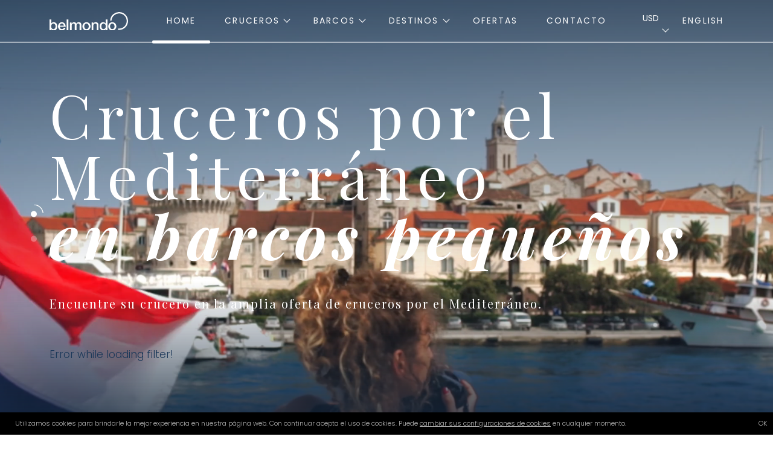

--- FILE ---
content_type: text/html; charset=utf-8
request_url: https://www.belmondo-cruises.com/es/
body_size: 24549
content:

<!DOCTYPE html>
<html lang="es">
<head id="ctl00_PageHeader"><meta charset="utf-8" /><meta http-equiv="X-UA-Compatible" content="IE=edge" /><meta name="viewport" content="width=device-width, initial-scale=1" /><title>
	Cruceros por Croacia y el Mediterráneo I Belmondo
</title>
<meta id="ctl00_pageHeaderControl_pageDescription" name="description" content="Somos agencia local, especializada en cruceros por Croacia y el Mediterráneo. Ofrecemos salidas garantizadas en diferentes categorías de barcos." />
<meta id="ctl00_pageHeaderControl_pageKeywords" name="keywords" content="Cruceros por Croacia y el Mediterráneo I Belmondo" />
<meta id="ctl00_pageHeaderControl_pageImage" name="image" />
<meta name="robots" content="index,follow" />
<link rel="canonical" href="https://www.belmondo-cruises.com/es/" />
<link rel="alternate" hreflang="es" href="https://www.belmondo-cruises.com/es/" />
<link rel="alternate" hreflang="en" href="https://www.belmondo-cruises.com/" />
<link rel="alternate" hreflang="x-default" href="https://www.belmondo-cruises.com/" />
<!-- Schema.org for Google -->
<meta itemprop="name" content="Cruceros por Croacia y el Mediterráneo I Belmondo">
<meta itemprop="description" content="Somos agencia local, especializada en cruceros por Croacia y el Mediterráneo. Ofrecemos salidas garantizadas en diferentes categorías de barcos.">
<meta itemprop="image" content="https://www.belmondo-cruises.com/images/belmondo_logo_big.png">
<!-- Open Graph general (Facebook, Pinterest & Google+) -->
<meta property="og:title" content="Cruceros por Croacia y el Mediterráneo I Belmondo" />
<meta property="og:description" content="Somos agencia local, especializada en cruceros por Croacia y el Mediterráneo. Ofrecemos salidas garantizadas en diferentes categorías de barcos." />
<meta property="og:image" content="https://www.belmondo-cruises.com/images/belmondo_logo_big.png" />
<meta property="og:url" content="https://www.belmondo-cruises.com/es/" />
<meta property="og:site_name" content="Cruceros por Croacia | Belmondo" />
<meta property="og:type" content="website">
<meta name="twitter:card" content="summary" />
<meta name="twitter:title" content="Cruceros por Croacia y el Mediterráneo I Belmondo" />
<meta name="twitter:description" content="Somos agencia local, especializada en cruceros por Croacia y el Mediterráneo. Ofrecemos salidas garantizadas en diferentes categorías de barcos." />
<meta name="twitter:image" content="https://www.belmondo-cruises.com/images/belmondo_logo_big.png" />
<meta name="twitter:image:alt" content="Cruceros por Croacia y el Mediterráneo I Belmondo" />
<!-- Schema.org for Google -->
<script type="application/ld+json">
{
"@context": "http://schema.org/",
"@type": "website",
"name": "Cruceros por Croacia y el Mediterráneo I Belmondo",
"image": "https://www.belmondo-cruises.com/images/belmondo_logo_big.png",
"url": "https://www.belmondo-cruises.com/es/"
}
</script>

<meta name="format-detection" content="telephone=no"/>
<meta name="mobile-web-app-capable" content="yes">
<meta name="theme-color" content="#118abf" />
<meta name="msapplication-navbutton-color" content="#118abf">
<meta name="apple-mobile-web-app-status-bar-style" content="#118abf">
<meta name="author" content="4WEB d.o.o." />
<meta name="copyright" content=" Kompas Celje d.o.o." />
<link rel="icon" href="/favicon.png">
<link rel="preconnect" href="https://fonts.googleapis.com">
<link rel="preconnect" href="https://fonts.gstatic.com" crossorigin>
<link href="https://fonts.googleapis.com/css2?family=Playfair+Display:ital,wght@0,400;1,700&family=Poppins:wght@300;400;500&display=swap" rel="stylesheet">
<link rel="preload" href="/css/owl.carousel.min.css" as="style" onload="this.onload=null;this.rel='stylesheet'"><noscript><link rel="stylesheet" type="text/css" href="/css/owl.carousel.min.css" media="all" /></noscript>
<link href="https://cdn.jsdelivr.net/npm/bootstrap@5.2.2/dist/css/bootstrap.min.css" rel="stylesheet" integrity="sha384-Zenh87qX5JnK2Jl0vWa8Ck2rdkQ2Bzep5IDxbcnCeuOxjzrPF/et3URy9Bv1WTRi" crossorigin="anonymous">
<link rel="preload" href="/css/lightgallery.min.css" as="style" onload="this.onload=null;this.rel='stylesheet'"><noscript><link rel="stylesheet" type="text/css" href="/css/lightgallery.min.css" media="all" /></noscript>
<link rel="stylesheet" type="text/css" href="/css/main.min.css?u=7" media="all">

<script src="https://code.jquery.com/jquery-3.6.1.min.js" integrity="sha256-o88AwQnZB+VDvE9tvIXrMQaPlFFSUTR+nldQm1LuPXQ=" crossorigin="anonymous"></script>

<script>    window['ga-disable-GTM-M73KVR3K'] = true;</script>

<!-- Google Tag Manager -->
<script>(function(w,d,s,l,i){w[l]=w[l]||[];w[l].push({'gtm.start':
new Date().getTime(),event:'gtm.js'});var f=d.getElementsByTagName(s)[0],
j=d.createElement(s),dl=l!='dataLayer'?'&l='+l:'';j.async=true;j.src=
'https://www.googletagmanager.com/gtm.js?id='+i+dl;f.parentNode.insertBefore(j,f);
})(window,document,'script','dataLayer','GTM-M73KVR3K');</script>
<!-- End Google Tag Manager -->

<!--  Hotjar Tracking Code -->
<script>
    (function(h,o,t,j,a,r){
        h.hj=h.hj||function(){(h.hj.q=h.hj.q||[]).push(arguments)};
        h._hjSettings={hjid:3823101,hjsv:6};
        a=o.getElementsByTagName('head')[0];
        r=o.createElement('script');r.async=1;
        r.src=t+h._hjSettings.hjid+j+h._hjSettings.hjsv;
        a.appendChild(r);
    })(window,document,'https://static.hotjar.com/c/hotjar-','.js?sv=');
</script>
<script>
    jQuery.noConflict();
    var ManagerPathsAjax = '/ajax.aspx?lng=es';
    var lngJSON = [];
</script></head>
<body class="index">
<!-- Google Tag Manager (noscript) --><noscript><iframe src="https://www.googletagmanager.com/ns.html?id=GTM-M73KVR3K" height="0" width="0" style="display:none;visibility:hidden"></iframe></noscript><!-- End Google Tag Manager (noscript) --><form method="post" action="/es/" id="aspnetForm">
<div class="aspNetHidden">
<input type="hidden" name="__EVENTTARGET" id="__EVENTTARGET" value="" />
<input type="hidden" name="__EVENTARGUMENT" id="__EVENTARGUMENT" value="" />
<input type="hidden" name="__VIEWSTATE" id="__VIEWSTATE" value="PbYrTyxGvCGh+RaVhGV3c1sUYT2HsFRCvaV06lP8VAWK0TsjOy5dBUuwpRkjVbGvWn0ycVyVa3DArH4jCum+s/EYl9OMfv9D/xwcilCRhadL7H22Jb1ggM6KyisKm0RNbiFju3f9rnAAEPfSiXWXLWP9+/NXPpBtdrQRmAdcwKw25VaqImPRhow4PEP5YJRj8eP3VpxmpHw4HuyEzOuEK4e571xC7ovE4SnUAxb9kqKlCCPkVqIWrGCCNrbtR/vkzVljeWdblD8M2QzdrAfbOauSfANzVePJCSKCqE8QsSJyAMNDvbvWj2rQFoC1pXejEmAO0R/TxkNA3ksPGuWQ5hzW6TiFZt1XwzZMmPXQSuqLCrG078ck4i21AsiYzOPuoOArsVrKcdWwRSclbMcheIilLiv6Ug50xawO2ukTU2LK9tVrOl7gEOqansInrOPIrmJpWHtsL2n/UbSl2eDOIm+uqtqmaU84IxCk5h5Fm1QV6OmUCob0NcpnSutieDyjBmr5kRRxHh512YC34USKkjx2btim7HEeyBvt+aq0mZ77p4ZFHshaK9ApaXGMVsjpa5jbWHruRV4UmHubytgJC0Q6PJPCFsUCpgetQsYhk0oi6Pn46EmezT82q3yay/zd1V/F2FHy6OjYIRCXVOYKUOdocbywkwzv9Jh36hP6zmomF885FGrM5Ujao0zlvkWGsHAQA0YC2cYK/o35PW4VQGU2QOgLZ8Bix4ctTH7rGRZSHWGmcNZKEQpix3xtEmYHDgzL5rSDru9Ob83fgXFhXLdWQ3IM3QddjJX+AcXxoyN9Vu+aImN4chCsOIOp3cLP0/14q3O+iiFWgp4WlhuT3VVfn7g75KfywSHuyVaMXiH/TRzxdwbeVyciZxN8wOVPm03aarrGOYcBBupCsTzyTB6bbSqrHX8BVENNM8fjvva/OSnzD22U2T5l1Qs/yyxPcQw19OKTvwI0OkPOM3WPgPG3gPZM5LaWWmu6OS9p2ohCFtSeafVHugloZOGwklfrH+7aL8s88RdDkcmbxJz+5XinGoe5gRcHqYJLYXuL9ZpwB9JwfAJ6M7fzGXI5YC3Od2iupFhnLmcybCrb4rH1mbjtexw/4sYpLPaR7ASinrg/vTnSHCdevxhT0qNxbQB3F9NfN6Wbr6FxtI16yCX+aF/SUcYimUqJ5NMlzRfnF//m+KqLObM5a/TBjGte3lwo1eTUQgjPHw74qxYXrE5HcO0wm7wit3YgPdp1qTIIq81ESOwC0dBY9Fzsc+zqz9SmOu3dMY/HJuChbVQLazkLpqVPRoe9Q3ebCD8MTdqEhRtmmGpioa2D1pVjbGixZ2jb7N0pY0/hOoqxjpHUjK2RBLUbOEHjCrO5sPfm01R/NS8QdCtrdtUvrMK1io1CASw1xOtMk+gO3vVo+Vz/[base64]/sE42gLFpgdk8R16Yk4RzWVUulNmxpTcMoZkdhD3lDFfPedyhVMPXKiA6PUmV4Qv/WBhhfz0qRCv/C4TVL5BCKzBCAc8wXxMsg7j8zYzku/ROGNRgkIfRF79HS8jLDAeJDS/GwptlS9qpMMgSYdHqAgvymJzZzMTOC/iRPb2EWFAyd5yHz2i1q0beSWsKbuvnO2qrDNmymHQFKu8IGY/YoeyWBjuuN8u0zKu8Ke+TxLmNIyixnG0w1n9mgtyFunP7P44iacWelwvZ750Yb/nKMQJNA1WGnWrgBqzj92ni7+J4YtLkz7Tg0llq02mqlFINbHTRvLzvGntfG19fjvGOIUVZFEWN1FFwxG5gZQYimi5jdIvA1EsdofyamW/905e6HHjP5ZvEIqBwxJRakA1Xn+QhHt4r855YGVPiAyW0jQAodjeb7YCd/aADuTzrI63HArOwELOcXuQWdd2CJHwtIqI5KvswqjYbgkx41Xjz2SlE1HMfR9RH0RTpxXViPg6rBpUALwTifbp8oIS8HCSdARE3i2Uh4lHUygrIHo37Tgf6bvj0JjcCbcIgwyAkhrAw662Du0b6PkiSIYwECMITMs/ADI1XI8EdFs0qcCwE2QlZ066JUH7pnDW8zgldx3zrU1efmVpl6/SvUdZwx84fWzSgVaoz8/EokeCj+G5KNJpL1SfK04R+wTr+ZFrRnQPSk5BWq6e1OX3QVveuLPd5sAAQvQmtx9kXGZsXQe81hV4+K/+lLJ2NLT8xmGLV09/jBIEGsv/kf7g7LGHKcKWlwd8WSR9M5LEcVnbGKE6LIFirKujCA1SzBaAxwjQWFR1LKZtJwfMUZR8ylHsmjibZLYyOEV8viy7K3lwy4GarXEBCEwDJ2TwLEuDLnVA+egPwnAoMWdpObxnq9PSGFMj5DomVUVXeSzIGCaQXsgY060AQFF9/8qRm5wu8HRBGONlzzVOvtB+B/GoPITNlgoQOH1MpM9rJej4nJHzp09NrHaYOcSdeslFgd6VkICGj6XY3P1nzvgvJ5bTWOrAMgmfQQuc61l4L/62RTGFEJBK/hPX1JEU2F8b58GQw5KAI12CKolUF/eaDI20JGv3aBbeg4wt6xkVDknOYqhS5qQjVXHe0Ina3lM27FzoruABs4K7HC0d4DET8T7tqS3El0TMXyiePAp2dHs3dXX8pX3gOtu5lzpQhG53AbliSE5pcp74/izkvv13BqxS/ChwBvsmicibqIMkPj/PrcTDh7yfPdx1AedpH8wF7JEpsgZ4KEpD4Ih3ev6Q/S9X5Zjmw3DX3R/WCPo7/Cjelh5Sv+3kWER4qW0nffh9jyMrITGpto9ClcQXEdKq4xB0RUHl0TX8Pq4hUGxo+/i0Cp75CbZhF/b2KD94wR7M0jAUpptkVD1yFyIPQvoAbtAn1Hqx7UBQ9KoGntxkv2GwRFlYLzWJcDBHQuvq+YOiHKXYKMAKMkBmGKYq0j1QfCQrJOu+NbMfHF06FZaU3/lq0SKPmhxJ+0/vVHq7/b9R+v4FAKA5LFvdvWCAYpcID15yGEKc8E+0CSFsaBtsAL+kokHcI7EKEUK7/GVXU+jQ2Z2ybb54e7ZNJiMzEnWeLRSDaOFA+y0w5DL9z/9yBECOAtCLf2i2uHq0cicTvytNqgoyXI4RT6/dTBZp76R6/hW6RhJbfjfPizY+ha3ziScvedn9BOcYUNhjN34M9vOoyma5ldlkS3jIfF0r4F7cWeU6mEDMpjd7sDt6vw/XH2ICOEEpE3JoMoX8GijnOoXLfrnk6lPkbKyYqGkKIxbnpXi5JmGm/Hv5BlcUNOTikOGigQexaeiIIjDwLIMNJT/2kwCHl+8xx7ODgKIGh6CzGf0Kje7OG2jXC+imWXBusWuHKZLbCTByGTfd0BHKvzOkNZJmAUKhuP3e3FeiICaiKcX9RXigeZkkWCMAYdeqVT734ndfUtqJN12jf7pgRDkCCglbWwxQ1t/FuA/ImNsuU3wcKvOakYiqKqOisE1YAHiRdvySIVbKWoaE7AxhCA6hTwcpo2Sycqcs9NYMcvRLC6Z9/YpvM/uVqvQJ4oysI0QzenJBqpV/KJ/Zo78658NPNSNoNCtZ+yfgrRrFWPxnDE/3eY9WrzB2XbxKmtHywpqgtWAnUyOdy0YAX5+6I5As9IpHwkx6sJtYC4k91OZVgPm7v0pVI5SqeXmGf4ptCq60kcN+Y036ipoetqjFRR9NZRVCkyCX5qrxzL2I3Qzp1Ea64o00Kl7W3u/mKFDQoVa+oSupk814ozGMjphEeLYMct8xLBaT4N0vUnsiB44qQBD8OI5htpe91TghfZdgfOjUHiwDhFobHhXxgqvk5PR336czZWyVlKX1ml07UEb8n4qOZ9Rqb7ODzuvnoUPzPqqhPkj6dHFjeFZz1fG1S6/k/dig13GiKVbqhLjxOV/JnqeZwV3IjS4BY9FxBret15InP+05M6t5eBYdfDkeMR990exrd1jc6rR6goetOrHc0U64XUlSBocm2VJiOcF3Cxg9BZhm5u1WpYfxzUNIvx/Nf/rhR5vw4RhMpj7IVSB08VDtv8OBOrzX9VPFd2Vwn7X1LnSvkOnqVt/zHIYn8jkXQvwZ/I3FUlK0J+YPpNqwaaZLUP2yC4KQ3bFtLL8CBY3T787qvA0Z4wci00l6OwryUXkung+6/W/egQIAirKtS+ExJoV/i5XTc3LioJhK44BGgDeu6q4agGI2uHxI/PtI9toXvXTixR7jkF52fH+zZBVh3sI5SlqSWz9Um0dHVlQyMDezDGN/2IqQ9B97u6/yre3VfGT6TOgtQxSw6V7ZSMyK//vfuXC+/mgL6lXf5w76yAICb433zn+TPkD513asxHTMTZEeCwF0mlebOOT7HiJ76nPa0hO4KppTfd0QgZhTYZ87N3OfhGHtl9kUHQZm1kBnKRBW5vCr6jIYj/G0/ntuD1yXjv38HigHSBph0/BLFl8Vr8y9TT/PfS0xd3ynZWQsTNGmgV9w5CVm/gXYf44W/[base64]/eARcYoE1Gkdu902JIL0/G1nRLOu3Ih/M3SNLLrOb0gWJnaCsDbwiu82zOvoq73ZnCL0Ig0iaKwu5r3F4swAZBbIkcCtt1CVmivuttj91DeVUOeFZqrzqd2KiOyhE9Sy/3nHnGXwaKnsAaYb6cawUizbSOhcC75vlsUDlOOPgaOCLzWBFW6XV9BX2igIxkWb3VSl/CWuQgr3v2mA7M9SsM+TDKy3vqZ+B5X3n5vBB53AeTmDrCB4Qg18OzCdWJ3cGdoqPC+Igdm9kRZdtMf53i/9m0H3C1Ph4+Tw0aG3UpTf7KGAoksGV+UezFx0JZuf5ktkYgA2qjxZk7X40q2Y83uDVf4z+i7x4GJau/doixznpsHotyFYRzWV6SYStU+WqzJ+8XqS6Msy4hs+l5W16JLH4mxLcUJXpr/2gx+i6Q14onXu2CMh4h4FQpbHw8UML4Z3o/1AJA5AodCKce/83IrX0iT7BAmhs1UMDEoVGlD0V8deRVQwTT/4TqXVHuml4c0Zsukttv4A5CE1XJxcWvEHlGDarSybI9RZE4lkOYJ38gpivYQUrUdtVLSEgoE6lgVPyGE3o8YQyjAfWUKY7gQgyGUqstkAWdnpiDFAO2/CiiNysNAgPqquQM4aJ9dVDiAjDRa2vWk0Jmr73g7tHkdMbRc6HIZpftp9CVyFqjqC1/OLEmC8h0C7iPDb5kmlc+g2U2JFWu42rE2WN1Dr2b1t2ELSJqtlWxB+AQ5xqBzDtu3qpMN9qDm/jO+ycDFI3wKTe8Z9nn/ZffTG8bCocoe2g1vq/fN0tSQF+teSdbj81VeuyStWs0vgZ9bWHwY3ii4Vmake3zyOuAxkredWmlvy8QUfcF1gATBeLdiniJGc+Sh13tsO7PAkvz9LtBUCA4Ra29KWZ+VWcm0MZesWhoZO1ad3PedFUOEa0RxCaxgvEV6YCKXpRRfqgVkQ3XC31FTnmklwC/XUz+D3r8rCnWK91oxwz2sO5BXHZAcZYhL74bAtkMNxieoRs9HcNyAX//4y0YOhie62GbSHnsETqztp82K6cbKDv0y8wZqyJ/uQL8aIFGBzrHf+L536Nk/QC9HSo6MXjLKmBVcDLKZDK6SD7aOCSPsnoMJZV052c9gdUmtrIGG7aMfHFWEvogVodCLzjUpl2ezjDA6SoVMC8McOuZlKklvMTv4DvmnZQR7aL+NzaQgGo58uAhS+cYVjHqjxam1wg24DMrLnINfacn1pkup+hKbLjAT69VhAspWMRsicysCvLUekWCnzaBv52/bAgEGY3ctfXJ3KiBq2LEJ6SAHB3krxvfqwpeCw1QC70NcnKxxkOv44sgxRwb4+BTqy4nfpCft7QR6a2cuo2mL0n2Wz5XZgAsncesTItxmK2RmVSndMftvVCWYHBiahnGUBoq5EcxBIQgjb3xMPRR8TUmyeAf+ZkH9Hxhz7Po/8HSLSiZuY+Jy3/B9nBFq+e30Qn5J/19s+XS0f90d2r04kJa+IAksvGTd+UbRQ4vPJALKBu0YzWVSsNoYv42EAzxM0SgJ2GJFVLFtmCf35Z5aVTpAhwH5QKR0tisFOC0PrLTEu056SiSdSTeu+RnqHOp0eJcABOLyI4DB9MRyrxvGF+FQPj44wJ/qgJs4IkcafsJpS/2VXf8gyZvLQeux1aJSy+yjKFdk3CI+S1OdD7NbEumSi4BMkxeT3BjzH6CtWcOZEDcyZGGWUrWLQaJtTt8G9aLgYmiGKvNwMf/wA7ViJNsxKsuGlv8RZcrrzfIA+dyTUrMcg8HgOOHdi+MYfog0SVo52vwcSEf993R/[base64]/ljuo0N21m8SMZt4h2pBWsZc0v2gFQjY9pid+YB3qVFpMeGHYpoL+OBzROXMr9meIS9w+ISIEV9cJ9rbNSbWZ9sXkJoeqWpqNhvnQTnEnv+rnRRrTxMYH3um8iUONXSxmavNRw2Qy6ulwrI3Jh1HIPFhoQ3k91+wVMUmD3/7Xam7+6I96iJrVNHykS1q8cdkvgYC0qIIc2aildMChXO4IuDW9Y4t5nVUUQ80/aM0Sjdchr4DsJ3d8QId44+XNV9z2TU+m2v2SP1umrV9rfYhs1uJDQpEIpY/0Lq9mwgDR8csRpSA4pNTMqXnDpxI/DmhRFhNno6/vwdgV/EIcCwTV7shYehVCRvTBV12pZ2mrz2of/nZq0RaakQ+ZRFJpA9QnfJiILcYHJNpxIoOsRGpQwhaQGPS+YJ6jXgqcnSdJANwX/NdD8N0m57xJQP38FL9WMncvKjnyY+AqNfzaOhadfjyIMU57yMts5utZRICusEBneiZ2oCGlx/siqUO2qASgBrzE9wHISoF6PV0d40/KgpxoJnumUEVTR3k07PsUYMJkazJSlp+uxb/7cB957SCPoEUixtgB4xKjvKKI4WdZZLvKwnt9IPIAO2dlC+0/THRg6v7ELhbTShPSgVl2nlTB4bjAOqzk30BThXqoI4sVm7d9AgJOOtDXZJUBo3fnpKEXVLhcSRzrL3J83z0ADMiQ2pW3sbDWb5IdVfViJfEdKXbWI/2C1tx+aNSMjCHvk7wySyO1+S1/[base64]/h8fsNLcEpqxYAXKTqTeNbwhCj2defkMEgIIcfiS/babbbImUD3shjI7wsKp33HJq7eopG2sXNpGQUfk34OKgqoeno0V2P/vwJM+kFP0fr/wTKoem+4lVDrJahZNYk+0QJB4mzDr1mv4F/193A4tDE7IyctRIlsN7KsWrWRIuJXg8OigADafQ7m3koLkXNDElsxJ/[base64]/hjgayoda4qXnVulhr1mDBinJWJFjKw83Kg5zidA3ob5l9QzEi4ISVeXLiIG3eqDHb7AtnKU+jKPQcN1nVkqHCoA1nZN+4u+KAexfhiIh8K/cFN4T1JqwlS0Go1xJjg9EJ1Q+IkDd0kgoUq1Z8f8itTtW3A5xxeDbU6kCJgBrGwquXjJSQzgeNxUBrEirs/[base64]/yRw35RLGm7mqueigNtH7MpDgTz4edjwK4Tai0HGBgr31y9ZA8w1gWMAMWcd+X9/X7fUyPEccE6rkI/LgQpz1+EMKEJD7X/dRs5NdoTrLJVvcKmMxswNWlBvAZVs50jK9Ueh0GK/4xhwv6y2TuZ5tr3qauECyg9QH7Bio/u3oSoIkyJP8vo47TVNxaWlZT/jAdf8MAL/MvbHfOOLdkzTeTXvJ5qcNz2IfOX/E4E2RMt8B0FNy5cxxthcAvik8WXiBKqAY0D170QGY/bMwYMV3IwxeXBQ5YFjFP75WyaPAYuHKlwiMN0WnYTu8rqkmyY+sl+BpkMdpOELDla8LLPjHMNo5zQcbmEuPin3FN1fEUs3uHVSm96AVK6+WYfKXxe5Wd4oN3HKf65CMGQ3U3y5xAVEGsCrds6cfqu/d5sgb/wOcLCszlRz+aGxbYXjU2nCFeuIDHF9+lAuLOZ8v29L2UKJaijyPlxnSpaGloekTLUc8AELRslbqMMBZrCipgBFG5zQirRiQI4fC3LYNplGW+LGUbLCqsYX3tFI7R34+OgGSY1tKUEJylcZYlhgkbv+ZT9zIuPUeoadXwrvRnYQh9bij0yQntubybicQ/r5y6E9kKAeZz7oVYEzZQhUMbNudCiYnL6iCm4IhInDn26vXF0a78HhztwCMC8JaglAEe1cMvSLHAjdEXI/oaJIH0jjVhWEWomybvWpwM0iA7ldD62XYca2tpmarbRbiDrxE/Y6QZhNATRU5ygeNhg2j3Hxg/QQeNLcquX2EUCBpzNgdCKZTyDXvJ/aXXTsD5Awhp5b7I1Evj8i6B2QSvyqno+/1SQVP62DmBkQZUJxJ1bOExmeoJlLhvauh+VlfXMhbxlEy1c9HPDHKevOwGYK68tSEfGo8LvhwF2OLAjU2y0a1Gj0g06y0sbGnA1HF99qCMvdnv/PSbeYA851kdQfWvRdNEcRvNrGPYgadn6JnY7ZqzRkYOgEOLpFQLRj28GXosh8y2QSFnfAQzXrmnKjssGwjqbl92Q/hwujEZ5anEE6/UWN7Oqz28KFDp4MGWSn63A0EAeaKrDEV0XW9/797Hn0dZKq4L/3I4go5fiLfkKSzxyVQIgukHWCeNf25YDXKw2dQnqDMi5Wmo5z3gQ+wOkHS/BoBFl3JNkBDnxjfA2nIPQhibhjdibWwkzhfSRf0BL/7rRr86jhoe02RSXpkqQITXuLTqkH4kKLYCAj7W0ykJpD5dLO1QNCNG5YiMpYn97IHBIF4fuPzOYGHr0IGH6qkMDuutQqog9L8nikg+MQ1vvgS6RLW64D7rfzTIz+ZrC406TLxFkCHvLBtS2w/PjVG/[base64]/[base64]/g5OpIGZnwvx3yP63l6QcWva1vM/upxmx7UAJ6qGv1fHcgqHFT34q5dhrVjp5DzYPqXMYXnKkfZGXvCrD6mIhjGX/7pLs6wJjWQ/b6Gbjsv0KS+hqzOQzpNJZGVFOySYvmXIuxnEoJxcaf4MCVs6XCt1dJlRLDWgPIp7lTHl2PiiYGanzxkDzscl7Ag5Tw3Tfo3E56nMWlh/4ZHRixuHNe5a2XNohFaUtxYDyYzuj0wSOWwJUp2uuqQcE6dpUDsMVJqAGVq71a4+DPXw0Pk3mN/[base64]/+S1zQ6qGywcizdysuZ+LU+ADzx8ltacKqem5Xnf42cDP7p9sOvRUMC+djgSXKaFWmWR9cUarHSTpzCef1UKWLQ1zzkjoXsFDBwMGTzZceoOhpLVyfVotFzkM5qqLghA4u0guI720Y+89f4xWnM8Dohowv7MLBg6MeHM5VoElHz405/xCatLLIUg7fG+1Goby34JBCVe/tvFV96+Ja1DyT8WE5EjMINtG4rE4FQZ+2KH5ralIo3YTJu4o7fwZsWJ0NcnwPZzyVuD8fVxRpdxZuW/GBZIa0UaEQMB/QHnar9fxBR0rNwZy8naF6nRcFmEeDi2kLB8vEdv8BubNBxIDg/uxX9xlO17Ea+eKGIprdt0WctZxR3q73VlemuV2VYDZXrr0tPXrix4D+5ZfNqOBA1YMEI/tZSOXlQeoB3CAL8RdRBB/lx80CvjkLP8rLstBsf3AWLfURyuJy6JWYwV2waBuj9QPShJ/5hOff5uCXXEPX5zZdk+LOq0GujSIf0m/cf+b8jVgrLpWvqKrZ6NZrxjI35knG/[base64]/kLykEtTBMxbC0kktHavOLAmI5uVLsX2CHT/aXsFqDjY/zCdKjXyQ0YNIqQ2nC6QpJzykoY556LfcS64M82o8RPRMua3zsPNQyLom87rorp0lufD535YwUk0UZZPMF/ml4uzs+m5zOWNTJc9WPmQLSAeoXwQxLzMyAKNcqmxiFXrwvHVjLRzIHDgn7WzfM0i4lqqCfpAHBcDti53VB1t0BX3ikH6EdVjNMLvaSms8nlzoc5Bjmzsi/Jq8S6tAavM5utw0MYZ5uxFFv1mjn8cwo9uOziVhJhr8Qu/[base64]/kp0kVNPPSLNnDCGL6pA+HsJsHmTijqdQGe2Mj0U4nSbqveVzFJtvMvQSUPLpPoZgWTZ/Y+IhHMZ/SXDK4pMKUxMJDwqEQIctr/OJLeSwVtqNZBc4RYKnbxOi+LHc+2PD4PR1Jgzi1ZT+OmppqPRJEr2qY4hgNgX/CsoIL+aDjykPOX89xsxppRWgE2t+y1aBG3wI9GWGaNUxGEFZgYbbq6g4rqMCqDZ6pRI8A/+k837nAIy/9vaaFwO9q+rei7tEcQz7kxp0OO4j2B7ZLYW2XHgYbpxy4Pgf3cHcGBiXi83x9ESRf/NwFnaJZ49raUEFU8Ma/FCKqg1ZXD4mBoljcYcT5KZzbZi1LZWhC4UlgfHH/N7gl9/Mt8iYSa5xSM2PS9hfYB8x0c0AKZHRaKzNZ1ZVFWO7CAR9WCdo+/iM3UoLt79xLXlmvEVgNtEtnxqU9X8aiFybl6x7GczSb6fK2JHrd33/phGcnkkSVgSvj58h6pZaH09N28nm+nEZL0/dV0TmW4NJ/SPZQe2YEniJeXzcwmw/pi66hF0Lt53seGoK1szqCs+jCAcIB6USHCn60Rw48CXQL036heJkrJWKg8oS1vlj7WRu+mJ2JxOUlCEb9xtcm1ghkhnlSCVcb28tAUhGmDxnPtZDbxqR/i80zkBGoYu3PTd2UmvKbVeEJOS77sCiv8OdNC0qcUmxTRnNA3kUGozDHzL2L0WvuAxKkCPZEVHYUDrW2Us/mRjUFoRrk4dBKR/VLk3uUkYNgu2YCUKCZfWsPW/ljQ8hf7kgQpfG2NMAF877JrKfdjhMRF386Vxd8kWCQEuouteIbavuuUgWeTD0X4Ad8+5RQdECiqLucj6dP0dalZ1Tvocnv/fsWvl2KVsQ8zhGvfPkX8qgZf6oabn6llUiKLEt6Sj0DjAnA1wSdfw8rNtB+DN/39kYVnVjCxSox08R6EH2zedhdWkplTUMQl8i58VdihsMzPYFAdW73DIvW3SyJcA+9ZLQErOFHf9mNsBRakxy7aajEODuMztcYzf8TquUdFVrpjzeT07FhAOL2w7IKJXn3k10OFa75UNFjrrcAwRA3lO5TNRTCrgsEFWZcqpgCfrPCSXzdOAXKwoRVB+kTpmL43Zyc0g/PW/qY+o/qcHL7lQM+BO3ajwb6muQXtIGRFCcWluwZ0sH572mIu49pDE4k2aVwLNnM4gWXzYjEUEWT3yStdwms/Tsm74TQspmRK67NUz9sjLGSujXe080Yul3QLb3VpbtBS2nJHRTHcRkvzHK2fsv0IC/VItiGnacQGSYXFF6pQ5GfGAWamMgeLDRGF6zPDoAq6wPHI3e1lAdTN6ARqFcKSSks9YUjyfPYQOpjQSeM3QtRpbUp0Ni7NSUQudNpIKy+5SfRV39lvzNWkbiW9XVoptNZuRZM2A90fueXuYLJT48iO9PDLQjM+sXrA4qDZo0T/OfIBb92QBZboZsV4vKk5sEetJP0ZN/xomzWatnesP/MNHmMrjVy6qfIkTWUbBNpToc0qbUe2eEY2oVNQ3NVzMTl1q/KQ2r5cbjPK/8z0uQOM/Ag6z07tB8gJWJOZy8RyodhsuLdvHRNcRQwyMiELNSNm6hd48hhvwBew/UHGpJz0sz4rqxfy5IH9zTN4Olj49jTdoznVgWVmHgtA1Ht4fiyBk2Esn0WtvsnMzTOGzERZipijujHvvKajCSypjDw3gZKVK9LQNHcfPG0ALjUpxewil/ej3fBI79NxnNgkRfg0tgoOnZPA9g16ufnm5QWMmtq7/24jQGuqYpnnGdXVebwVf52cI+sf5VFOwmotKAfyOx/NtdUGxOM8gLAesBhF2FhKJe+33oKzEVj3OvObDU90mrEU5xx5oXAS1CCuPjHkpqxrcjI3D/1SnDbgeOZgGta2TVvvpMd4tY+X3aEyCCkmUDLLjXpt6co140dpo7ZEFm2XZDi/Bd3LJnFEZf8x93mSowD7qBFA4qWNYW2Ygd795EJchkqeGDsQ1eqyNxDXxZXGfBnnwekP+ZfqPzf40G7bOJRzICp8BB9YNNvG3BAtF9HTCBqs0gRH9k/kVx2opNpRoQdWHbhtrOYcDOq/n5hvjAUNRHClbWSkusgHKAStOPmiXBfHMP1l+bNQFQa3CiuSHIUqmnZsO0DiSrJYaS+Sw7VjO3O5/+CmVvGKIThc0b0XAF7H/0TnheLgQ1gW+7/gnV66EN23dHkxG5FOELQxt0NYqYdKatHtrgNaa3FHhqLfpUA9Na34SHSUE80YvMEa+VcFxnZwC0NNMBqaIlIyhiLqY6EiivRzFdwtzuk/9nJx01piA0/CETovimdjcAVjuSJNYbRsU7U+NahtR6Bz1Kt5EvNqPep6DvCd4jMuTJBau+ujOyD/3F53jdEpn7M8BkWPk7YN24w7Es1GsZ+OyAnQj35zBhBjHYk3J2kZyPKtK/[base64]/jYGUo5ZLESXKjS6W9r70s5sbCT/dCze4ZgDUjaRYNiic9fclN+lY43ezmaZkwJXRadqt3FbomIPhiLbpCOR4lOzO/TaT3isu7rh8Jwp+G2GFPZ9ZfHj6qsZ8T/qRg0hNvWWEncoN1AhyaJdYBXDYSORzP4usUsxClGoWB4fC0bZZdv/zDDQE9acp5aZ1bOcFM687Vsy5+Fx7heNx4wO/OQJOh0szTHluUvlxUV41yTKPv6vfFDEFt3kIQjKt6EE4U9MBt2xVgdlgntDgTonEoGYaNeaN3LNGUmYJtaUki8lE6lfM7jjez1Wth3O5tiIcK95cKUBbZxd1iqpZH4hYofrjRUhPnqNJUPm4lOujLVYqfhXO0OiRS4lXPN3wfT3bncSpHvLkVUMD+fc3lnDO1V5V/6fujX07FnoeOP8a24oglzttbKQ6U9Yn4vbzd5TleWzPB8Fb9Ex4/NttH/s5ftZ5hg0veib1NgHJdvf3GBMgu4vGHvTyDrTCWaqc16p/Vci5d8tVOvCn1RPuAQXs9HA3BmB/Fp+pa99Anxrw0vp1yW1cgBLFxqqhfMxu7Lid5Vz8RHV2um9cUQ5+zezTG1RdMGl2fqNB1DcE1FL1mdU1XZSnT/tCPyy57CL4uvFY0hwh5dG0Y9lBQiFKMHSdeskCcvybEgP2hW+Qdsu/uZAuqpGamA5QOMMV1jWjrE18LlTD66piy3LZ5cQHfDNcjW6JnS2IEsh0NoG5SPXvys8fvE6QivbqK295lN9ome6zDKE8lEK0Llm5KhN468+UD1kvDzBbiv2pm8LQSE9jKxTvoLQa5NV7/HjU1klUH0RmPJFBwxnSyiZc1qhjGqg6tHHke5rk+xJb2kniY4BeVC/YZytufdiaxMoGwhnIv0Hd/[base64]/fdFwao5L5/aOJpM6n3ctf6tqFNKL1LuIale9J3g1Zbzvs33wFc/xLC+nT8jpRcjpZw01xoypioKhkWBCwv35nkOM6bcEnolqDIowWkckVAslSL/08WpWf9ZIGMbuAtzevfgzGpNbQm/[base64]/5l2ZyUImNSrcTNPajy+2sBiygQEXKegitDJlqS16jVK/mxC+vDZFle6B+GZTPVaNJCLNb81NoRMXWGf+4SeA+jOFsm86SsOEKQMOxijRH8tTjuAMdayWYWRcvslra0HPTscIu5vbTR+CJt7l1f3F2VgyY7qNQmgdfRKFKqBnMR/yAXS/Xs4PFIRq3g4ZnnXXRNqIZKxiGqkpY00mf/tXh2tG9fMeVEUNxsCx3I4wpS/[base64]/tohQ9swI41/xJwQKbuFemnXSnwqq8AQ+s6Cvz8QZ0hv4eSRtWIz9G+yALOo6P3GAb+X5NKlnzrJBgWUmWd5Ii0BnpWDmMz9YVItpXhCyE6ENqbZwcld0PiWB6O5uWtctVoiq671ulHpFGVaZlAO7IYYTh88/v6A3NnwWRWurcWvP8XdaTEv+olecKsTk+HzNwN0gypVzb1HtdxsiXyvwm+pQ372TtV2KEN6SGs1RRr6BGuHzoPv72T8UkuEBKpAUI8qkFPDY3sPWVdJ0kgmWWmdPhF70R7UlMEQXOR6ApNnrbcnHmdMZVIDUFwd0rk7iRzBCITQJmxlvK0//q007mYw8DDflRFZoTKXVL7bkFMW0Nz4vYL8JDMvnSz2jdzGn+IA3HukK+BTJ1E6LvsEbpECh6oABosmtiwWwGbq7FAVYeVMdJikgQ4F5dE2t2jpUd1IvYH3c2V5IThz3CuDHk9TGNTT1kN3R60hsy9J27jDw69/45TV1GxAk40BSmS7wvUwef28k70CVtQVLKeLRd2nRndtgGkiqC4vu8YUBIRzzdfcXMXb7PQrKpMEgt92IxFfqhsTqapgiI0EorOhf3rVCVxd+6WMI78OGIM0+XcfgNrAw4/J1tw/xolnWpfvwVRbufY6o58KS4ox1JA8zSlEJh43SvyEs2sqNyPo/qqSYJc241lsf9e8cj3sX25tFe5+aQUcNkaFMwpBoEDTGdE9ENpPdDY8O8RD/P4YSbLRtc4Bfvca9uWJaKheMESarceTwfZ/3l/e2Ns9DwooY9r+qSHGZX11j/AsU7kjjl52VZ2oApRQc6CN4UwVscM7tlPoZ/jQKP8DxvwGXGiZhyGWw7iHcL3oig7m5EO3NrFtj9bNMO9y6X86prV4Em8JXEH5P5bV7vcZqgEDOD7TehT2cebVp4WBko0azNxpAZ7+c0QXTozkvWtus8CQUIbXf4/7rsTwgqT11mCKXHnGHK+ZGaGc8AW39KptIYgO6dnSjpfmj0jaFILUHbG5YlVdGizNDWQ6jKEwx3pPL4tpEavbk6fPbIW8F4A8qgV25OjGS0yC1O3/PBejP63IU0uvZ7/[base64]/6ghNXyxGl38LZzr8SegRmgsUw36LkA1VfUYL4gmzAkv3FB/OXgn0zeN3kJ49b8OC1SE+61ZIKkDzfvnhbrcp5MNmyAEUzR2wEA2NbFEGvXQQrco+VnNd4BSS4UFMCGd2O7IK2aUNZqzhoke14yj6fN201xyuZYW4I5+WIJ4u/jX5YFZbYpCDWSbmLRhfEy69KpbGRi6ByNudZPOi6IZFgN4hhw5nV2IVX39Js/nbv/yZ7s/bUq3QeHsPnvKnouFJDyLzkG+v8LkMkloCxtHlh6gdLLNauEHGTtHVlgUgFeQkvc7a+qp5wC8r0pY/Nb39Hek0ypOdo/d4ML8QdPFon49nncWaJ6Bi17enXTNk59La+HR19cqViU90K14l1alWBgn34HGGEKag3lIr00FI+Cn5kkBn8nP+lhvN3THILzhVbOioakfOVCXHRoDELm1D2aMlqD6oDJqLHbw626OuVw75A68ambNIa4kAm51kBlxiqky04Fn08MJUBlqKn2VLC5I80vQ2GAXoxyDU/nhI3DJX3KvJn/L2bOObEpRrr3+sPxilXClcd08KNoJ/jildnMHCQlOqZvTwYgiF4ZNCAdbQiRZkPWG7T1Z/sQwC1yzzlFI63Pu8FqIBpnSPGgEzCyJPKqY7Y2U2BOS5aCEnqghXFM6BzVv516PeZiQsEKs7mo5WF9tydufX/ETQwsybtdq9ibLxmIFcJWFA3czheCqqdPwbhhWi0UJX5lJ0kjH/[base64]/lm3PE+IMvjJ7OXQPNTx8e9rxixgx5fZEJlAU7koUBrKh+wNRdt7reXDxXjAdS7UGZqQf9QbbClfpqQODRGTih3zwqvNugmGD9wMjDDm8NuOpZeWpJ+vL6WomaAeNPx6YymJYnnA6jupxm3CHX5wPZ58es9S75FLw9fjRIGgxIhAheJvFy0ro0yQ/[base64]/gG81J5dVyhaBIZkuLyGBEBt52aDidQARt+TqXKXudxRw628tp+/QMx87pcg06g4+NHRK7L1QeyQ7kEc+9NAYWELnGR8AgL9e3NVw8RAsxZ8M5GsBS7zf48iqWdY0u8c/zu9Od0SbA5auuITELZDYcejq9nHk6bateTiMhh17PdRCMkVIPbo/LNPZHfepPHocDDb77D9JCu8bvAlMGkcCeNyT2QVfjkL55RAfqlnvEjNc4PsNqToTNYaugz/c022hlwxVkvuaLDc0QRfed6Y2uiyBibOeXGYYsdVvAQ2h5E+gYi9qVD0dNPvmwCDjSGnSajTdUFq5Wq11bnpHpv7SrKy2q866q0HbUjqLFeU8NGfmSgmBYxsQr5s+6h1nMpo0mRRD9DyWV7rA8wExOG/HDaQWfsFMDnGTD6U59A19Ph6tO5ct8/+pdHZWt4BozKUm4WDIlahNg7Expq9yK3LzreRdg9SrtT9PTt6Py+c1OZwVGQTdpkdFCMAbZHQ==" />
</div>

<script type="text/javascript">
//<![CDATA[
var theForm = document.forms['aspnetForm'];
if (!theForm) {
    theForm = document.aspnetForm;
}
function __doPostBack(eventTarget, eventArgument) {
    if (!theForm.onsubmit || (theForm.onsubmit() != false)) {
        theForm.__EVENTTARGET.value = eventTarget;
        theForm.__EVENTARGUMENT.value = eventArgument;
        theForm.submit();
    }
}
//]]>
</script>


<div class="aspNetHidden">

	<input type="hidden" name="__VIEWSTATEGENERATOR" id="__VIEWSTATEGENERATOR" value="CA0B0334" />
</div>
        
<nav class="autohide navbar navbar-expand-lg navbar-light d-block fixed-top">
    
	<div class="container-xl">
        <div class="navbar-brand me-0 py-0"><a href="https://www.belmondo-cruises.com/es/" title="Cruceros por Croacia | Belmondo"><img src="/images/belmondo_logo.svg" alt="Cruceros por Croacia | Belmondo"></a></div>
		<button class="navbar-toggler" type="button" data-bs-toggle="offcanvas" data-bs-target="#mainNavigation" aria-controls="mainNavigation">
            <span class="navbar-toggler-icon"></span>
        </button>
        <div class="offcanvas offcanvas-end border-0" tabindex="-1" id="mainNavigation">
          <div class="offcanvas-header">
            <div class="offcanvas-title"><a href="https://www.belmondo-cruises.com/es/" title="Cruceros por Croacia | Belmondo"><img src="/images/belmondo_logo.svg" alt="Cruceros por Croacia | Belmondo"></a></div>
            <button type="button" class="btn-close" data-bs-dismiss="offcanvas" aria-label="Cerrar"></button>
          </div>
          <div class="offcanvas-body position-relative">
              
<ul class="navbar-nav justify-content-center flex-grow-1">
    <li class="nav-item"><a class="nav-link text-uppercase magic-line-on-hover active" href="https://www.belmondo-cruises.com/es/">Home</a></li><li class="nav-item dropdown"><a href="https://www.belmondo-cruises.com/es/cruceros/" role="button" data-bs-toggle="dropdown" aria-expanded="false" class="nav-link text-uppercase magic-line-on-hover dropdown-toggle ">Cruceros</a><ul class="dropdown-menu"><li><a href="https://www.belmondo-cruises.com/es/cruceros-por-croacia/croacia/1/" class="ul-menu-91 dropdown-item">Cruceros por Croacia</a></li><li><a href="https://www.belmondo-cruises.com/es/cruceros-por-grecia/grecia-cruceros/6/" class="ul-menu-93 dropdown-item">Cruceros por Grecia</a></li><li><a href="https://www.belmondo-cruises.com/es/cruceros-por-grecia-y-croacia/grecia-croacia/12/" class="ul-menu-151 dropdown-item">Cruceros por Grecia y Croacia</a></li><li><a href="https://www.belmondo-cruises.com/es/cruceros-por-grecia-y-turquia/grecia-turquia/9/" class="ul-menu-148 dropdown-item">Cruceros por Grecia y Turquía</a></li><li><a href="https://www.belmondo-cruises.com/es/cruceros-por-italia/italia/10/" class="ul-menu-149 dropdown-item">Cruceros por italia</a></li><li><a href="https://www.belmondo-cruises.com/es/cruceros-francia/francia/8/" class="ul-menu-147 dropdown-item">Cruceros Francia</a></li><li><a href="https://www.belmondo-cruises.com/es/cruceros-por-espana/espana/11/" class="ul-menu-150 dropdown-item">Cruceros por España</a></li></ul></li><li class="nav-item dropdown"><a href="https://www.belmondo-cruises.com/es/barcos/" role="button" data-bs-toggle="dropdown" aria-expanded="false" class="nav-link text-uppercase magic-line-on-hover dropdown-toggle ">Barcos</a><ul class="dropdown-menu"><li><a href="https://www.belmondo-cruises.com/es/barcos-croacia/" class="ul-menu-89 dropdown-item">Barcos - cruceros por Croacia</a></li><li><a href="https://www.belmondo-cruises.com/es/barcos-grecia/" class="ul-menu-90 dropdown-item">Barcos - cruceros por Grecia</a></li><li><a href="https://www.belmondo-cruises.com/es/barcos-italia/" class="ul-menu-203 dropdown-item">Barcos - cruceros por Italia</a></li><li><a href="https://www.belmondo-cruises.com/es/barcos-francia/" class="ul-menu-202 dropdown-item">Barcos - cruceros por Francia</a></li><li><a href="https://www.belmondo-cruises.com/es/barcos-espana/" class="ul-menu-204 dropdown-item">Barcos - cruceros por España</a></li></ul></li><li class="nav-item dropdown"><a href="https://www.belmondo-cruises.com/es/destinos/" role="button" data-bs-toggle="dropdown" aria-expanded="false" class="nav-link text-uppercase magic-line-on-hover dropdown-toggle ">Destinos</a><ul class="dropdown-menu"><li><a href="https://www.belmondo-cruises.com/es/destinos-croacia/" class="ul-menu-92 dropdown-item">Croacia</a></li><li><a href="https://www.belmondo-cruises.com/es/destinos-cruceros-por-las-islas-griegas/" class="ul-menu-94 dropdown-item">Grecia</a></li><li><a href="https://www.belmondo-cruises.com/es/turquia/" class="ul-menu-156 dropdown-item">Turquía</a></li><li><a href="https://www.belmondo-cruises.com/es/italia/" class="ul-menu-154 dropdown-item">Italia</a></li><li><a href="https://www.belmondo-cruises.com/es/francia/" class="ul-menu-153 dropdown-item">Francia</a></li><li><a href="https://www.belmondo-cruises.com/es/espana/" class="ul-menu-155 dropdown-item">España</a></li></ul></li><li class="nav-item"><a class="nav-link text-uppercase magic-line-on-hover" href="https://www.belmondo-cruises.com/es/ofertas/">Ofertas</a></li><li class="nav-item"><a class="nav-link text-uppercase magic-line-on-hover" href="https://www.belmondo-cruises.com/es/contacto/">Contacto</a></li>
    <li class="nav-item d-lg-none"><div class="nav-link"><a href="https://www.belmondo-cruises.com/" class="nav-link">ENGLISH</a></div></li>
    <li class="nav-item dropdown d-lg-none">
        <a class="nav-link dropdown-toggle" href="#" role="button" data-bs-toggle="dropdown" aria-expanded="false">USD</a>
        <ul class="dropdown-menu">
            <li><button type="button" data-currency="EUR" class="dropdown-item">EUR (€) - Euro</button></li><li><button type="button" data-currency="GBP" class="dropdown-item">GBP (£) - Pound Sterling</button></li><li><button type="button" data-currency="USD" class="dropdown-item active">USD ($) - United States Dollar</button></li><li><button type="button" data-currency="AUD" class="dropdown-item">AUD ($) - Australian Dollar</button></li><li><button type="button" data-currency="CAD" class="dropdown-item">CAD ($) - Canadian Dollar</button></li>
        </ul>
    </li>
</ul>
              <div id="magic-line"></div>
          </div>
        </div>
        <div class="lng-and-currency d-none d-lg-flex align-items-lg-center justify-content-lg-end">
            <div class="currency-selector me-lg-3 me-xl-4 me-xxl-5">
                <div class="dropdown">
                    <button class="btn btn-sm bg-transparent dropdown-toggle border-0" type="button" data-bs-display="static" data-bs-toggle="dropdown" aria-expanded="false">USD</button>
                    <ul class="dropdown-menu dropdown-menu-end dropdown-menu-xxl-start">
                        <li><button type="button" data-currency="EUR" class="dropdown-item">EUR (€) - Euro</button></li><li><button type="button" data-currency="GBP" class="dropdown-item">GBP (£) - Pound Sterling</button></li><li><button type="button" data-currency="USD" class="dropdown-item active">USD ($) - United States Dollar</button></li><li><button type="button" data-currency="AUD" class="dropdown-item">AUD ($) - Australian Dollar</button></li><li><button type="button" data-currency="CAD" class="dropdown-item">CAD ($) - Canadian Dollar</button></li>
                    </ul>
                </div>
            </div>
            <div class="lng-selector text-end"><div class="nav-link"><a href="https://www.belmondo-cruises.com/" class="center-to-tips">ENGLISH</a></div></div>
        </div>
	</div>
</nav>
		<main class="position-relative bg-white pb-5 pb-lg-6">
<section id="herobann" class="vh-100 position-relative">	
    <div id="heroslider" class="h-100 custom_slider overflow-hidden">
	    <div id="ctl00_container_content_ctl00_owl" class="owl-carousel owl-theme herobanner">
            
			        <div class="item">
				        <video playsinline muted poster="/upld/xl/3/video.webp"><source src="/fupld/2/video.mp4" type="video/mp4"></video>
                        <div class="hero-overlay position-absolute"></div>				        			
			        </div>
                
			        <div class="item">
				        <video playsinline muted poster="/upld/xl/4/video-2.webp"><source src="/fupld/1/video-2.mp4" type="video/mp4"></video>
                        <div class="hero-overlay position-absolute"></div>				        			
			        </div>
                
        </div>
    </div>
	<div class="container-xl hero-content position-absolute">
		<h1 class="text-white mb-3 mb-lg-4 mb-xl-5 slide-in-blurred-left">Cruceros por el Mediterráneo<br /><em>en barcos pequeños</em></h1>
        <p class="text-white mb-3 mg-lg-4 mb-xl-5 blur-in">Encuentre su crucero en la amplia oferta de cruceros por el Mediterráneo.</p>
        <div class="slide-in-bottom pt-2" id="filter_bar"></div>
	</div>	
</section>
<script>

    jQuery(document).ready(function () {       

        catalogueFilter('/JSON.ashx?jsoncallback=filter&id=home&lng=es', '/es/cruceros-por-croacia/', '', 0, 1);

        var owl = jQuery('#ctl00_container_content_ctl00_owl');
        var tNext;
        var autoplay = true;
        var autoplayTimeout = 5;
        var videoMetaLoaded = false;
        var circle;

        function fnUntilNextSlide(vid) {

            //if (vid.duration - vid.currentTime < autoplayTimeout) { vid.currentTime = 0; }
            //untilNextSlide = vid.duration - vid.currentTime;
            vid.currentTime = 0;
            untilNextSlide = vid.duration;
            
            if (!((jQuery('.loading').length > 0) && !videoMetaLoaded)) {
                untilNextSlide += 1;
            }

            return untilNextSlide;

        }

        function fnBannerVideoEx(untilNextSlide, vid) {

            tNext = setTimeout(function () { owl.trigger('next.owl.carousel') }, untilNextSlide * 1000);

            circle = new ProgressBar.Circle('.owl-dot.active', {
                color: '#ffffff',
                duration: untilNextSlide * 1000,
                strokeWidth: 4,
                trailWidth: 0
            });

            //if (vid != undefined) { circle.set(vid.currentTime / vid.duration); }
            if (vid != undefined) { circle.set(0); }

            circle.animate(1);

        }

        function fnBannerVideo() {

            if (tNext != undefined) { clearTimeout(tNext); }          

            jQuery(".owl-item video").each(function () { jQuery(this).get(0).pause(); });

            if (jQuery(".owl-item.active video").length > 0) {

                let video = jQuery(".owl-item.active video").get(0);

                if ((jQuery('.loading').length > 0) && !videoMetaLoaded) {
                    setTimeout(function () { video.play(); }, 1000);
                } else {
                    video.play();
                }

                if (autoplay) {
                    
                    let untilNextSlide;

                    if (!videoMetaLoaded) {

                        video.onloadedmetadata = function () {

                            videoMetaLoaded = true;

                            untilNextSlide = fnUntilNextSlide(this);
                            fnBannerVideoEx(untilNextSlide, this);

                        };

                    } else {

                        untilNextSlide = fnUntilNextSlide(video);
                        fnBannerVideoEx(untilNextSlide, video);

                    }

                }

            } else {
                if (autoplay) { fnBannerVideoEx(autoplayTimeout); }
            }
            
        }

        owl.on('initialized.owl.carousel', function () {
            fnBannerVideo();            
        });

        owl.owlCarousel({
            loop: true,
            margin: 0,
            responsiveClass: true,
            nav: false,
            autoplay: false,
            items: 1
        });

        owl.on('translate.owl.carousel', function (event) {
            if (circle != undefined) {
                try {
                    circle.destroy();
                } catch (error) {
                    console.error(error);
                }                
            }
        });

        owl.on('translated.owl.carousel', function (event) {
            fnBannerVideo();
        });

    });

</script>



















   
	<section class="vsebina">
		<div class="container-xl">
			
				<div class="row my-5 my-lg-6"><div class="col-lg-6 col-xl-5"><h2>Descubre tu crucero ideal y vive unas vacaciones &uacute;nicas en <em>crucero por el Mediterr&aacute;neo</em></h2></div><div class="col-lg-6 col-xl-7"><p>Emb&aacute;rcate en una experiencia inolvidable por el Mediterr&aacute;neo con nuestros <strong><a href="https://www.belmondo-cruises.com/es/cruceros-por-croacia/">cruceros por Croacia</a></strong><strong>,</strong> donde podr&aacute;s explorar costas pintorescas y puertos encantadores, o elige uno de nuestros <a href="https://www.belmondo-cruises.com/es/cruceros-por-grecia/"><strong>cruceros por las islas griegas </strong></a>para sumergirte en antiguos mitos y paisajes id&iacute;licos. Cada viaje es una oportunidad de conocer la rica cultura y los impresionantes paisajes que hacen &uacute;nica a esta regi&oacute;n. Con m&aacute;s de 60 cruceros diferentes, ofrecemos experiencias para todos los gustos. Disfruta de la aut&eacute;ntica gastronom&iacute;a mediterr&aacute;nea, visita puertos hist&oacute;ricos y crea recuerdos que durar&aacute;n toda la vida.</p></div></div>
			
		</div>
		
	</section>














<section id="ctl00_container_content_HtmlDoc_HtmlDoc_sectionHolderWithImg2And3" class="vsebina content-text-with-two-images animate slide-from-bottom">
		<div class="row g-0 my-5 my-lg-6"><div class="col-xl-6"><div class="p-4 p-lg-6 bg-turquoise h-100 single-image"><h2>M&aacute;s de 50 barcos para tu <em><strong><i>aventura perfecta</i></strong></em></h2><p>Descubre las aguas cristalinas y las impresionantes costas de Croacia a bordo de nuestros <strong><a href="https://www.belmondo-cruises.com/es/barcos-croacia/">barcos peque&ntilde;os en Croacia</a></strong>, donde cada viaje te conecta con paisajes inolvidables y puertos pintorescos. Si prefieres explorar Grecia, nuestros <strong><a href="https://www.belmondo-cruises.com/es/barcos-grecia/">barcos peque&ntilde;os en Grecia </a></strong>te ofrecen experiencias &uacute;nicas navegando entre islas id&iacute;licas y desvelando su rica historia. Disfruta de un alojamiento c&oacute;modo y la hospitalidad aut&eacute;ntica mientras te sumerges en la belleza del Mediterr&aacute;neo. Encuentra tu barco ideal y vive una aventura incomparable.</p></div></div><div class="col-xl-6"><div class="img-outside-container-right position-relative"><img src="/upld/lg/3537/interior-del-barco.webp" alt="Interior del barco" title="Interior del barco" class="img-fluid my-3 my-lg-0" loading="lazy"></div></div></div>
	</section>












<section id="ctl00_container_content_HtmlDoc_HtmlDoc_sectionHolderWithImg2And3" class="vsebina content-text-with-two-images animate slide-from-bottom inverted">
		<div class="row g-0 my-5 my-lg-6"><div class="col-xl-6 order-xl-2"><div class="p-4 p-lg-6 bg-turquoise h-100 single-image"><h2>Vacaciones en crucero por el <em>Mediterr&aacute;neo</em></h2><p>Si buscas conocer <strong><a href="https://www.belmondo-cruises.com/es/destinos-croacia/">lo mejor de Croacia</a></strong>, nuestros cruceros te llevar&aacute;n a descubrir cada d&iacute;a un nuevo rinc&oacute;n con paisajes inolvidables y experiencias &uacute;nicas. Para aquellos interesados en <strong><a href="https://www.belmondo-cruises.com/es/destinos-cruceros-por-las-islas-griegas/">lo mejor de Grecia</a></strong><strong>,</strong> nuestros cruceros ofrecen la oportunidad de sumergirse en su historia antigua y admirar sus ic&oacute;nicos paisajes. Ya sea que prefieras la costa croata o las islas griegas, encontrar&aacute;s todo lo que necesitas para unas vacaciones que superen tus expectativas.</p></div></div><div class="col-xl-6 order-xl-1"><div class="img-outside-container-right position-relative"><img src="/upld/lg/2885/dubrovnik.webp" alt="Dubrovnik" title="Dubrovnik" class="img-fluid my-3 my-lg-0" loading="lazy"></div></div></div>
	</section>














	<section class="my-5 my-lg-6">
		<div id="ctl00_container_content_HtmlDoc_HtmlDoc_divCta" class="content-cta" style="background-image:url(/upld/xl/3116/123.webp);">
			
				<div class="container-xl content-cta-box bg-blue-gradient text-white p-3 p-lg-6 text-center animate bounce-in-fwd"><h2>No se pierda nuestras<br><em>ofertas especiales</em></h2><p>Consulte las grandes ofertas de cruceros por el Mediterr&aacute;neo y descubra la belleza de sus costas.</p><p class="btn-container"><a href="https://www.belmondo-cruises.com/es/ofertas/" class="btn btn-light rounded-pill">Ver ofertas especiales</a></p></div>				
			
		</div>
	</section>







    <section class="my-5 my-lg-6 content-grid">
        <div class="container-xl">
            <div class="text-center animate slide-from-bottom"><h2>Haga su reserva y <em>desprecoupese</em></h2><h4>&nbsp;Su reserva est&aacute; cuidadosamente gestionada por nuestro equipo de especialistas en cruceros</h4></div>
            <div class="row row-cols-2 row-cols-lg-4 pt-3 gy-5">
                
                        <div class="col"><div class="text-center mx-auto animate scale-in-center pt-4 pb-3 d-block" data-anim-delay="0.15"><figure class="d-flex align-items-center justify-content-center"><img src="/upld/xl/37/mejor-precio-garantizado.svg" alt="Mejor precio garantizado" title="Mejor precio garantizado" loading="lazy"></figure><p class="mb-0"><strong>Pague despu&eacute;s </strong><br>Tiene 3 d&iacute;as para cancelar sin gastos.</p></div></div>
                    
                        <div class="col"><div class="text-center mx-auto animate scale-in-center pt-4 pb-3 d-block" data-anim-delay="0.3"><figure class="d-flex align-items-center justify-content-center"><img src="/upld/xl/27/foto.svg" alt="foto" title="foto" loading="lazy"></figure><p class="mb-0"><strong>M&aacute;s de 30 a&ntilde;os de experiencia</strong><br>Llevamos m&aacute;s de 30 a&ntilde;os ofreciendo a los viajeros viajes y cruceros inolvidables.</p></div></div>
                    
                        <div class="col"><div class="text-center mx-auto animate scale-in-center pt-4 pb-3 d-block" data-anim-delay="0.45"><figure class="d-flex align-items-center justify-content-center"><img src="/upld/xl/35/reserva-facil.svg" alt="reserva fácil" title="reserva fácil" loading="lazy"></figure><p class="mb-0"><strong>Reservas f&aacute;ciles</strong><br>Encuentre su crucero y res&eacute;rvalo online, f&aacute;cil y seguro.</p></div></div>
                    
                        <div class="col"><div class="text-center mx-auto animate scale-in-center pt-4 pb-3 d-block" data-anim-delay="0.6"><figure class="d-flex align-items-center justify-content-center"><img src="/upld/xl/36/cero-cargos-por-tarjeta-de-credito.svg" alt="Cero cargos por tarjeta de crédito" title="Cero cargos por tarjeta de crédito" loading="lazy"></figure><p class="mb-0"><strong>Sin comisiones</strong><br>No cobramos comisi&oacute;n para pagos con tarjetas.</p></div></div>
                    
            </div>
        </div>
    </section>











</main>
        
<footer class="bg-turquoise pt-5">
    <div class="fixed-xl-bottom">
	    <div class="container-xl pt-3">
            <div class="mb-5"><a href="https://www.belmondo-cruises.com/es/" title="Cruceros por Croacia | Belmondo"><img src="/images/belmondo_logo.svg" alt="Cruceros por Croacia | Belmondo" width="222" height="53" loading="lazy"></a></div>
		    <div class="row">
			    <div class="col-md-5 border-md-end border-2 border-info">
				    <div><h3>Acerca de Belmondo</h3><p><span>Belmondo Travel es una&nbsp;</span>agencia de Eslovenia especializada en organizar viajes a medida a&nbsp;<a href="https://www.belmondo-travel.com/viajes-a-eslovenia/">Eslovenia</a>,&nbsp;<a href="https://www.belmondo-travel.com/viajes-a-croacia/">Croacia</a>&nbsp;y el resto de&nbsp;<a href="https://www.belmondo-travel.com/viajes-a-los-balcanes/">los Balcanes</a>. Tambi&eacute;n somos especialistas en<a href="https://www.belmondo-travel.com/crucero-croacia/">&nbsp;cruceros por las islas</a>&nbsp;de&nbsp;Croacia en barcos peque&ntilde;os que operan&nbsp;entre los meses de mayo y octubre.</p></div>
				    <ul class="contact">
					    <li class="fw-bold"> Kompas Celje d.o.o.</li>
					    <li class="location"><a href="https://goo.gl/maps/efAw4NqMBtfrZkHx9" target="_blank" rel="nofollow noopener">Glavni trg 1, 3000 Celje, Slovenia</a></li>
					    <li class="phone"><a href="tel:+386 41 825 792">+386 41 825 792</a></li>
					    <li class="email"><a href="/es/contacto/"><span class="__cf_email__" data-cfemail="8be8f9fee2f8eef8cbe9eee7e6e4e5efe4a6fff9eafdeee7a5e8e4e6">[email&#160;protected]</span></a></li>
					    <li class="website"><a href="https://www.belmondo-travel.com" target="_blank" rel="noopener">https://www.belmondo-travel.com</a></li><li class="website"><a href="https://belmondo-iberotravel.com/" target="_blank" rel="noopener">https://belmondo-iberotravel.com/</a></li><li class="website"><a href="https://www.belmondo.si" target="_blank" rel="noopener">https://www.belmondo.si</a></li>
				    </ul>
			    </div>
			    <div class="col-md-7 footer-menu">
				    <div class="row">
					    <div class="col-sm-6"><h3><a href="/popular-cruises/">Crucer</a>os</h3><ul><li><a href="https://www.belmondo-cruises.com/es/cruceros-por-croacia/">Cruceros por Croacia</a></li><li><a href="https://www.belmondo-cruises.com/es/cruceros-por-grecia/">Cruceros por Grecia</a></li><li><a href="https://www.belmondo-cruises.com/es/cruceros-por-grecia-y-croacia/">Cruceros por Croacia y Grecia</a><a href="/greece-and-croatia-cruises/greece-croatia/12/"><br></a></li><li><a href="https://www.belmondo-cruises.com/es/cruceros-por-grecia-y-turquia/">Cruceros por Grecia y Turqu&iacute;a&nbsp;</a><a href="/greece-and-turkey-cruises/greece-turkey/9/"><br></a></li><li><a href="https://www.belmondo-cruises.com/es/cruceros-por-italia/">Cruceros por Italia</a><a href="/italy-cruises/italy/10/"><br></a></li><li><a href="https://www.belmondo-cruises.com/es/cruceros-francia/">Cruceros por Francia</a><a href="/france-cruises/france/8/"><br></a></li><li><a href="https://www.belmondo-cruises.com/es/cruceros-por-espana/">Cruceros por Espa&ntilde;a</a></li><li><a href="https://www.belmondo-cruises.com/es/cruceros-adriatico/">Cruceros por el mar Adri&aacute;tico</a></li></ul></div>
					    <div class="col-sm-6"><h3><a href="/popular-cruises/">Destin</a>os</h3><ul><li><a href="https://www.belmondo-cruises.com/es/destinos-croacia/">Croacia</a></li><li><a href="https://www.belmondo-cruises.com/es/destinos-cruceros-por-las-islas-griegas/">Grecia</a></li><li><a href="https://www.belmondo-cruises.com/es/turquia/">Turqu&iacute;a</a></li><li><a href="https://www.belmondo-cruises.com/es/italia/">Italia</a></li><li><a href="https://www.belmondo-cruises.com/es/francia/">Francia</a></li><li><a href="https://www.belmondo-cruises.com/es/espana/">Espa&ntilde;a</a></li></ul><h3>Informaci&oacute;n sobre cruceros</h3><ul><li><a href="https://www.belmondo-cruises.com/es/informacion-general/">Informaci&oacute;n general</a></li><li><a href="https://www.belmondo-cruises.com/es/faq/">Preguntas frecuentes</a><a href="/faq/"><br></a></li><li><a href="https://www.belmondo-cruises.com/es/seguro/">Seguro</a></li><li><a href="https://www.belmondo-cruises.com/es/terminos-y-condiciones/">T&eacute;rminos y condiciones</a></li></ul></div>
					    <div class="col-sm-auto"><h3>Síguenos en las redes sociales</h3><ul class="social-links d-flex"><li><a href="https://www.instagram.com/belmondo_travels/" target="_blank" rel="noopener noreferrer" title="Instagram" class="d-flex align-items-center justify-content-center rounded-circle"><img src="/images/ic-instagram.svg" alt="Instagram"></a></li><li><a href="https://walink.co/d990cf" target="_blank" rel="noopener noreferrer" title="WhatsApp" class="d-flex align-items-center justify-content-center rounded-circle"><img src="/images/ic-whatsapp.svg" alt="WhatsApp"></a></li><li><a href="https://www.tripadvisor.es/Attraction_Review-g274873-d12309862-Reviews-Belmondo_Travel-Ljubljana_Upper_Carniola_Region.html" target="_blank" rel="noopener noreferrer" title="Tripadvisor" class="d-flex align-items-center justify-content-center rounded-circle"><img src="/images/ic-tripadvisor.svg" alt="Tripadvisor"></a></li></ul></div>
				    </div>
			    </div>
		    </div>
		    <div class="mt-5 mb-2 trademark">La marca BELMONDO es registrada y propiedad exclusiva de Kompas Celje d.d..</div>		
	    </div>
        <div class="copyright text-white">
            <div class="container-xl py-2 d-lg-flex">
                <div class="d-sm-inline d-lg-block">&copy; 2022-2025 - todos los derechos reservados<span class="d-none d-sm-inline">&nbsp;|&nbsp;</span></div>
                <div class="d-sm-inline d-lg-block"><a href="/es/politica-de-privacidad/">Política de privacidad</a>&nbsp;|&nbsp;<a href="/es/terminos-y-condiciones/">Terminos y condiciones</a>&nbsp;|&nbsp;<a href="/es/cookies/">Cookies</a></div>
                <div class="mt-2 mt-lg-0 flex-lg-grow-1 d-lg-flex justify-content-lg-end"><a href="http://www.4web.si" target="_blank">Website developed by</a>&nbsp;4WEB d.o.o.</div>
            </div>
        </div>        
    </div>
</footer>

    <div id="cookie_notification">
        <div class="d-flex justify-content-between">
            <div>Utilizamos cookies para brindarle la mejor experiencia en nuestra página web. Con continuar acepta el uso de cookies. Puede <a href="/es/cookies/">cambiar sus configuraciones de cookies</a> en cualquier momento.</div>
            <div><div id="cookie_ok" onclick="fnCookieConfirm();">OK</div></div>
        </div>
    </div>
   


<div class="modal fade" id="alert" tabindex="-1" role="dialog" aria-hidden="true">
  <div class="modal-dialog modal-dialog-centered">
    <div class="modal-content">
      <div class="modal-body lh"></div>
      <div class="modal-footer">
        <button type="button" class="btn btn-primary btn-sm" data-bs-dismiss="modal">OK</button>
      </div>
    </div>
  </div>
</div>
		</form>
    
<script data-cfasync="false" src="/cdn-cgi/scripts/5c5dd728/cloudflare-static/email-decode.min.js"></script><script src="https://cdn.jsdelivr.net/npm/bootstrap@5.2.2/dist/js/bootstrap.bundle.min.js" integrity="sha384-OERcA2EqjJCMA+/3y+gxIOqMEjwtxJY7qPCqsdltbNJuaOe923+mo//f6V8Qbsw3" crossorigin="anonymous"></script>
<script src="/js/bootstrap-slider.min.js" defer></script>
<script src="/js/owl.carousel.min.js" defer></script> 
<script src="/js/progressbar.min.js" defer></script> 
<script src="/js/lightgallery.min.js" defer></script> 
<script src="/js/lg-thumbnail.min.js" defer></script>
<script src="/js/lg-fullscreen.min.js" defer></script>
<script src="/js/lg-zoom.min.js" defer></script>
<script src="/js/main.min.js?u=5"></script>



<script defer src="https://static.cloudflareinsights.com/beacon.min.js/vcd15cbe7772f49c399c6a5babf22c1241717689176015" integrity="sha512-ZpsOmlRQV6y907TI0dKBHq9Md29nnaEIPlkf84rnaERnq6zvWvPUqr2ft8M1aS28oN72PdrCzSjY4U6VaAw1EQ==" data-cf-beacon='{"version":"2024.11.0","token":"c429ad5068c641e38a9c2830c45da1b4","r":1,"server_timing":{"name":{"cfCacheStatus":true,"cfEdge":true,"cfExtPri":true,"cfL4":true,"cfOrigin":true,"cfSpeedBrain":true},"location_startswith":null}}' crossorigin="anonymous"></script>
</body>
</html>

--- FILE ---
content_type: text/css
request_url: https://www.belmondo-cruises.com/css/main.min.css?u=7
body_size: 17751
content:
@charset "utf-8";.content-grid strong,.content-grid-2 strong,.lg-toolbar .lg-icon:hover,.main-form a,.modal-title,.vsebina a:not(.btn),.vsebina a:not(.btn):visited,h1,h2,h3,h4{color:var(--blue)}h2,h4,p{margin-bottom:1.625rem}.accordion-body .vsebina>p:last-child,.booking .vsebina>p:last-child,.cruises-list .summary>p:last-child,.group-desc>:last-child,.header-notification p,.rates .vsebina>p:last-child,.vsebina p.btn-container:last-child,.vsebina ul ul{margin-bottom:0}.accordion-static .accordion-button,.route ul{cursor:default}.lng-selector,.navbar{--bs-nav-link-font-size:18px}.accordion-button,.cruises-booking h3,.cruises-details .booking h3,.cruises-details h1,.rates h3,.rates h4,body,footer h3{font-family:Poppins,sans-serif}body,footer h3{line-height:1.53}#more-about-cookies table td .mono,#more-about-cookies table td strong{font-family:"Courier New",Courier,monospace}.adminBtnFA,.link{cursor:pointer}:root{--blue:#118abf;--light-blue:#47a5cd;--light-blue-rgb:71,165,205;--dark-blue:#1c395a;--dark-blue-rgb:28,57,90;--turquoise:#d5eef2;--gray:#e0dede;--dark-gray:#cacaca;--dark-gray-rgb:202,202,202;--light-gray:#f6f6f6;--light-gray-rgb:246,246,246;--magic-line-bg:var(--dark-blue);--fs-14:14px}.window-resizing *{transition:none!important}body,html{min-width:360px;min-height:100vh}body{overflow-x:hidden;font-size:17px;font-weight:300;color:var(--dark-blue);-ms-overflow-style:scrollbar;-webkit-font-smoothing:subpixel-antialiased}.hero-content p,h1,h2,h3,h4{font-family:'Playfair Display',serif}strong{font-weight:500}ul{list-style-type:none;margin:0;padding:0}.bg-turquoise{background-color:var(--turquoise)}.bg-blue-gradient{background:var(--blue);background:linear-gradient(180deg,rgba(24,139,190,var(--bs-bg-opacity,)) 0,rgba(50,152,197,var(--bs-bg-opacity,)) 100%)}.bg-light{--bs-light-rgb:var(--light-gray-rgb)}.badge{--bs-badge-font-weight:300;--bs-badge-font-size:0.75rem;--bs-badge-padding-y:0;--bs-badge-border-radius:0;line-height:1rem}.border-primary{--bs-border-color:var(--dark-blue);--bs-primary-rgb:var(--dark-blue-rgb)}.border-secondary{--bs-border-color:var(--dark-gray);--bs-secondary-rgb:var(--dark-gray-rgb)}.border-info{--bs-border-color:var(--light-blue);--bs-primary-rgb:var(--light-blue-rgb)}.modal{--bs-modal-border-radius:0}.modal-title{font-size:1.5rem}.form-control:focus,.pagination .page-item .page-link:hover,.pagination .page-item.active .page-link,.vsebina a:not(.btn):active,.vsebina a:not(.btn):hover{color:var(--dark-blue)}.month-selector .btn-show-calendar,.month-selector .btn-switch-month .btn-chevron,.navbar,.navbar-brand img,.week-selector button,a{transition:.3s ease-in-out}.center-to-tips,.vsebina a:not(.btn){position:relative;text-decoration:none}.center-to-tips::before,.vsebina a:not(.btn)::before{content:"";position:absolute;left:0;bottom:0;width:100%;height:2px;background-color:var(--bs-navbar-hover-color,var(--dark-blue));transform:scaleX(0);transition:transform .3s}.center-to-tips:hover::before,.vsebina a:not(.btn):hover:before{transform:scaleX(1)}.vsebina p+p.btn-container{margin-top:3.75rem}h1,h2,h3,h4{font-weight:400}.content-cta-box h2,h4{color:inherit}.cruises-booking h3,.cruises-details .booking h3,.rates h3,.rates h4,h1 em,h1 strong,h2 em,h2 strong,h3 em,h3 strong,h4 em,h4 strong{font-weight:700}h1{font-size:55px;line-height:1.3;margin-bottom:50px}h2{font-size:40px}h3{font-size:35px;margin-bottom:20px}h4{font-size:20px;line-height:26px}.vsebina ul{margin:0 0 1.625em 1em}.vsebina ul ul{margin-left:1em}.vsebina ul li::before{content:"";display:inline-block;width:3px;height:3px;background-color:var(--blue);margin:0 .8em .2em -1em}.vsebina ol{list-style-type:decimal;margin-bottom:1rem;padding-left:1rem}.vsebina img:not(.img-fluid){max-width:100%}.vsebina.alert{font-size:var(--fs-14)}.vsebina.alert ul li::before{background-color:var(--bs-alert-color)}.vsebina.cabin-desc{font-size:16px}.touch-scroll{overflow-x:auto;-ms-overflow-style:none;overflow:-moz-scrollbars-none;-webkit-overflow-scrolling:touch}main{z-index:1}main.py-5>:first-child{margin-top:0!important}main>section:last-child{margin-bottom:0!important}main>section.content-contact-form:last-child{margin-bottom:-3rem!important}main>section.bg-light:only-child{background-color:#fff!important}main:not(.py-5)>section.content-narrow:first-child{padding-top:3rem}section.hero{--hero-height-multiply:1;height:calc(150px * var(--hero-height-multiply))}section.hero.large{--hero-height-multiply:1.575}section.hero img{height:inherit;object-fit:cover;object-position:center;z-index:1}section.hero::after{content:"";display:block;position:absolute;left:0;right:0;top:0;width:100%;height:68%;background:linear-gradient(180deg,rgba(3,79,112,.7) 0,rgba(3,79,112,0) 100%);z-index:1}.content-grid figure{height:69px}.content-grid .row{min-height:215px}.content-grid .row>.col{border-right:1px solid var(--gray)}.content-grid .col .text-center{width:80%}.accordion-button a,.card-footer-title a,.content-grid a.animate.scale-in-center,.cruises-list h5 a{color:inherit;text-decoration:none}.content-cta{padding:1.5rem;background-repeat:no-repeat;background-size:cover;background-position:center}.content-cta-box p:not(.btn-container){max-width:480px;margin-left:auto;margin-right:auto}.card .bg-dark-gradient{background-image:linear-gradient(180deg,rgba(0,0,0,0),rgba(0,0,0,.7));border-bottom-left-radius:var(--bs-card-border-radius);border-bottom-right-radius:var(--bs-card-border-radius);font-weight:500}.card-footer-title{color:var(--blue);font-size:20px}.card-footer-title .clamp-1{overflow:hidden;height:calc(2em)}.card-img-top,.section-gallery .gallery-item{aspect-ratio:16/9}.card-img{aspect-ratio:16/11.65}.card-img img,.card-img-top img:not(.map-ico-img){height:100%;object-fit:cover;object-position:center}.card-img-zoom-hover img{transition:transform .5s cubic-bezier(.68, -.55, .27, 1.55)}.card-img-zoom-hover:hover img{transform:scale(1.05)}.card-img-overlay{opacity:0;background-color:rgba(17,138,191,.75);transition:opacity .5s;font-size:14px}.card-img-title{transition:opacity .3s}.card-img:focus+.card-img-overlay,.card-img:hover+.card-img-overlay{opacity:1}.card-img:focus~.card-img-title,.card-img:hover~.card-img-title,.search-bar .dropdown-toggle:disabled::after{opacity:0}.container-xl.group-desc{max-width:800px}.cruises-booking .card-body,.cruises-details .small,.sort-container{font-size:var(--fs-14);font-weight:400}.sort-container .separator{content:"";width:1px;height:30px;background-color:var(--dark-blue)}.cruises-booking .card,.cruises-list .card{--bs-card-cap-bg:var(--light-gray);--bs-card-border-width:1px;--bs-card-border-color:var(--dark-gray);border-bottom-left-radius:0;border-bottom-right-radius:0}.cruises-list .card-img-top.overflow-hidden img{transition:.5s ease-in-out}.cruises-list h5{color:var(--blue);font-weight:700}.cruises-list .small{font-size:12px;line-height:16px;font-weight:400}.cruises-list .btn-primary{min-width:1px!important;letter-spacing:.2em}.cruises-list .price-or-days{min-width:110px}.cruises-list .summary>p{margin-bottom:0;font-size:var(--fs-14)}[class*=cruises-] .price{color:var(--blue);font-size:1.25rem}.cruises-details h1{font-size:1.25rem;font-weight:700;margin-bottom:1rem}.cruises-booking .ship,.cruises-details a,.cruises-list a.ship{color:var(--blue);font-weight:400}.cruises-details .text-white a.ship,footer .copyright a{color:#fff}#heroslider .owl-dots,.accordion-static .accordion-button::after,.btnCMS:before,.cruises-details .gallery:empty,.cruises-list .summary:empty,.header-notification:empty,.lg-actions .lg-next::before,.lg-actions .lg-prev::after,.month-selector .dropdown-toggle::after,.route ul>li:first-child::before,.route ul>li:last-child::after,.ship-details .features:empty,nav.scrolled-down .dropdown-menu.show{display:none}.route ul{padding:3rem 1rem 2rem;font-size:12px}.route .rounded-circle{content:"";width:9px;height:9px;top:3px;transition:background-color .3s ease-in-out}.route .marker{width:13px}.route .pitstop{line-height:11px;font-weight:400;transition:.3s ease-in-out}.route .pitstop:not(.fw-bold){left:50%;transform:translateX(-50%)}.route ul>li::after,.route ul>li::before{content:'';position:absolute;top:50%;height:2px;background:var(--dark-gray,#cacaca);margin-top:-2px;width:calc(50% - 4px)}.route ul>li::before,.route ul>li:first-child .pitstop{left:0}.route ul>li::after,.route ul>li:last-child .pitstop{right:0}.route ul>li:first-child::after,.route ul>li:last-child::before{width:calc(50% - 6px)}.route ul>li:nth-child(odd) .pitstop{top:1.2rem}.route ul>li:nth-child(2n) .pitstop{bottom:1.2rem}.route ul>li:hover .rounded-circle{background-color:var(--dark-gray)}.route ul>li:hover:nth-child(odd) .pitstop{top:1rem}.route ul>li:hover:nth-child(2n) .pitstop{bottom:1rem}.cruises-booking h3,.cruises-details .booking h3,.rates h3{font-size:1.25rem}.cruises-details .booking h3,.rates h3{display:flex;align-items:center;margin-bottom:1rem}.rates h3::after{content:"";display:block;height:2px;background-color:#f8f7f7;flex-grow:1;margin-left:40px}.rates h4{font-size:inherit;line-height:inherit;margin-bottom:.25rem;color:var(--blue)}.rates div+h3{margin-top:4rem}.rates .ico{flex:0 0 auto;width:20px}.accordion{--bullet-size:1.125rem;--bullet-margin:2rem;--bs-accordion-btn-padding-y:1.25rem;--bs-accordion-btn-padding-x:1.875rem;--bs-accordion-body-padding-x:1.875rem;--bs-accordion-color:var(--dark-blue);--bs-accordion-btn-color:var(--blue);--bs--accordion-btn-icon:url("data:image/svg+xml,%3csvg xmlns='http://www.w3.org/2000/svg' viewBox='0 0 16 16' fill='%231c395a'%3e%3cpath fill-rule='evenodd' d='M1.646 4.646a.5.5 0 0 1 .708 0L8 10.293l5.646-5.647a.5.5 0 0 1 .708.708l-6 6a.5.5 0 0 1-.708 0l-6-6a.5.5 0 0 1 0-.708z'/%3e%3c/svg%3e");--bs-accordion-btn-active-icon:url("data:image/svg+xml,%3csvg xmlns='http://www.w3.org/2000/svg' viewBox='0 0 16 16' fill='%231c395a'%3e%3cpath fill-rule='evenodd' d='M1.646 4.646a.5.5 0 0 1 .708 0L8 10.293l5.646-5.647a.5.5 0 0 1 .708.708l-6 6a.5.5 0 0 1-.708 0l-6-6a.5.5 0 0 1 0-.708z'/%3e%3c/svg%3e");--bs-accordion-btn-focus-border-color:transparent;--bs-accordion-btn-focus-box-shadow:none;--bs-accordion-active-color:var(--blue);--bs-accordion-active-bg:#fff;--bs-accordion-border-color:transparent;--bs-accordion-border-width:0}.accordion-button{font-size:17px;align-items:start;line-height:22px}.accordion-button::after{margin-top:.125rem}.accordion-button::before{margin-top:.1875rem;border-radius:var(--bullet-size);margin-right:var(--bullet-margin);flex-shrink:0;width:var(--bullet-size);height:var(--bullet-size);content:"";background-repeat:no-repeat;background-size:var(--bullet-size);background-image:url("data:image/svg+xml,%3Csvg xmlns='http://www.w3.org/2000/svg' width='18' height='18' viewBox='0 0 18 18'%3E%3Cg transform='translate(-346 -3127)'%3E%3Cg transform='translate(346 3127)' fill='none' stroke='%23118abf' stroke-width='1'%3E%3Ccircle cx='9' cy='9' r='9' stroke='none'/%3E%3Ccircle cx='9' cy='9' r='8.5' fill='none'/%3E%3C/g%3E%3Cg transform='translate(349 3130)' fill='%23118abf' stroke='%23118abf' stroke-width='1'%3E%3Ccircle cx='6' cy='6' r='6' stroke='none'/%3E%3Ccircle cx='6' cy='6' r='5.5' fill='none'/%3E%3C/g%3E%3C/g%3E%3C/svg%3E%0A")}.accordion-button.collapsed:hover::before{-webkit-animation:1s infinite pulse-btn-primary;animation:1s infinite pulse-btn-primary;box-shadow:0 0 0 1em transparent}.accordion-static .accordion-button.collapsed:hover::before{-webkit-animation:none;animation:none;box-shadow:none}.accordion-body .line{content:"";width:calc(var(--bullet-size) + var(--bullet-margin));flex:0 0 auto}.accordion-body .line::before{content:"";width:2px;background-color:var(--blue);height:100%;position:absolute;left:calc(var(--bullet-size) * .5);margin-left:-1px;bottom:0;top:0}.accordion-body .vsebina>ul{margin-top:1rem;margin-bottom:1rem}.accordion-doc p+.accordion{margin-top:3rem}.accordion-button-chevron-only{position:absolute;display:flex;align-items:start;border:0;background:0 0;left:13px}.accordion-button-chevron-only::after{margin-top:.125rem;flex-shrink:0;width:var(--bs-accordion-btn-icon-width);height:var(--bs-accordion-btn-icon-width);margin-left:auto;content:"";background-image:var(--bs-accordion-btn-icon);background-repeat:no-repeat;background-size:var(--bs-accordion-btn-icon-width);transition:var(--bs-accordion-btn-icon-transition)}.accordion-button-chevron-only:not(.collapsed)::after{background-image:var(--bs-accordion-btn-active-icon);transform:var(--bs-accordion-btn-icon-transform)}main>section.bg-light:only-child .accordion{--bs-accordion-btn-padding-x:0;--bs-accordion-body-padding-x:0}.pagination .page-item .page-link{color:var(--blue);font-weight:400;padding:0 15px;border:0;border-left:1px solid var(--blue);background:0 0;border-radius:0!important;box-shadow:none!important}.form-control{border:1px solid var(--blue);color:var(--dark-blue)}textarea.form-control{height:calc(10.5rem + 2px)!important;min-height:45px}.accordion .form-control,.cruises-booking .form-control{border:none;background-color:#fafafa;border-radius:0}.main-form+small,footer .trademark{font-size:12px}.form-floating>label{opacity:.75}.form-check-input:checked{background-color:var(--blue);border-color:var(--blue)}.dropdown-menu{--bs-dropdown-border-radius:.2rem;--bs-dropdown-font-size:var(--fs-14);--bs-dropdown-color:var(--dark-blue);--bs-dropdown-link-color:var(--dark-blue);--bs-dropdown-link-hover-color:var(--dark-blue);--bs-dropdown-link-hover-bg:var(--turquoise);--bs-dropdown-link-active-bg:var(--blue);--bs-dropdown-item-padding-y:.5rem;--bs-dropdown-padding-y:0;box-shadow:3px 4px 7px 0 rgba(0,0,0,.13);border:none}.dropdown-menu>li:first-child a{border-top-left-radius:var(--bs-dropdown-border-radius);border-top-right-radius:var(--bs-dropdown-border-radius)}.dropdown-menu>li:last-child a{border-bottom-left-radius:var(--bs-dropdown-border-radius);border-bottom-right-radius:var(--bs-dropdown-border-radius)}.dropdown-menu>li:not(:last-child):not(.dropdown-divider-li){border-bottom:1px solid #fff}.dropdown-toggle{position:relative;text-align:left}.btn-chevron,.dropdown-toggle::after{border-style:solid;border-top:1px solid;border-right:1px solid;border-left:none;height:.75rem;width:.75rem;transform:rotate(135deg);position:relative;content:'';font-size:0%}.dropdown-toggle::after{position:absolute;top:50%;right:-.3rem;transform:rotate(135deg) translateY(1rem);float:right;border-color:var(--dark-blue);transition:border-color .3s ease-in-out}.dropdown-divider-li{margin-top:-1px}.dropdown-divider{--bs-dropdown-divider-margin-y:0;--bs-dropdown-divider-bg:var(--gray)}.dropdown-item.disabled.active,.dropdown-item:disabled.active{background-color:var(--bs-dropdown-link-active-bg)}.btn:not(.btn-sm){--bs-btn-font-size:var(--fs-14);--bs-btn-padding-x:2rem;--bs-btn-padding-y:1.469rem;font-weight:400}.btn-sm{min-width:50px}.btn:not(.text-notransform){text-transform:uppercase}.btn-primary{--bs-btn-bg:var(--blue);--bs-btn-border-color:var(--blue);--bs-btn-hover-bg:var(--light-blue);--bs-btn-hover-border-color:var(--light-blue);--bs-btn-active-bg:var(--dark-blue);--bs-btn-active-border-color:var(--dark-blue)}@keyframes pulse-btn-primary{0%{box-shadow:0 0 0 0 var(--blue)}}.btn-light{--bs-btn-color:var(--blue);--bs-btn-hover-color:var(--blue);--bs-btn-bg:#fff;--bs-btn-border-color:#fff;--bs-btn-hover-bg:#fff;--bs-btn-hover-border-color:#fff;--bs-btn-active-bg:var(--light-blue);--bs-btn-active-border-color:var(--light-blue);--bs-btn-active-color:#fff;--bs-btn-disabled-color:var(--gray);--bs-btn-disabled-bg:#fff;--bs-btn-disabled-border-color:var(--gray);--bs-btn-disabled-opacity:1}.btn-light:not(.dropdown-toggle):focus,.btn-light:not(.dropdown-toggle):hover{-webkit-animation:1s pulse-btn-light;animation:1s pulse-btn-light;box-shadow:0 0 0 1em transparent}@keyframes pulse-btn-light{0%{box-shadow:0 0 0 0 #fff}}.btn-chevron{border-bottom:0;background:0 0;display:inline-block;border-color:var(--dark-blue)}.btn-chevron-left{transform:rotate(225deg)}.btn-chevron-right,.search-bar .dropdown-toggle.btn-reset-filter::before{transform:rotate(45deg)}.btn-chevron:not(:disabled):hover{border-color:var(--blue)}.btn-chevron:disabled{pointer-events:none;border-color:var(--gray)}input[type=email],input[type=password],input[type=text],textarea{-webkit-appearance:none;appearance:none}::-webkit-input-placeholder{color:#000}::-moz-placeholder{color:#000}:-ms-input-placeholder{color:#000}:-moz-placeholder{color:#000}::-moz-focus-inner{border:0}input:-webkit-autofill,select:-webkit-autofill,textarea:-webkit-autofill{border-color:#f7f7f7;-webkit-text-fill-color:#444}input:-webkit-autofill,input:-webkit-autofill:focus,input:-webkit-autofill:hover,select:-webkit-autofill,select:-webkit-autofill:focus,select:-webkit-autofill:hover,textarea:-webkit-autofill,textarea:-webkit-autofill:focus,textarea:-webkit-autofill:hover{-webkit-box-shadow:0 0 0 1000px #fafafa inset;-moz-box-shadow:0 0 0 1000px #fafafa inset;box-shadow:0 0 0 1000px #fafafa inset}input[type=search]::-ms-clear,input[type=search]::-ms-reveal{display:none;width:0;height:0}input[type=search]::-webkit-search-cancel-button,input[type=search]::-webkit-search-decoration,input[type=search]::-webkit-search-results-button,input[type=search]::-webkit-search-results-decoration{-webkit-appearance:none}select:-moz-focusring{color:transparent;text-shadow:0 0 0 #000}.adminBtnFA:hover,.lg-toolbar .lg-icon,option:not(:checked){color:#000}.navbar{z-index:3;border-bottom-style:solid;border-bottom-width:2px;--bs-navbar-padding-y:1rem;--bs-navbar-color:var(--dark-blue);--bs-navbar-hover-color:var(--dark-blue);--bs-navbar-active-color:var(--blue);--bs-navbar-toggler-icon-bg:url("data:image/svg+xml;charset=utf8,%3Csvg viewBox='0 0 30 30' xmlns='http://www.w3.org/2000/svg'%3E%3Cpath stroke='rgba(28,57,90)' stroke-width='2' stroke-linecap='round' stroke-miterlimit='10' d='M4 7h22M4 15h22M4 23h22'/%3E%3C/svg%3E")}.navbar.scrolled-down{transform:translateY(calc(-100% - 3px))}.navbar.scrolled-up{background-color:var(--light-gray);border-bottom-color:#8a98a9}.navbar:not(.scrolled-up){border-bottom-color:rgba(255,255,255,.5);--bs-navbar-toggler-icon-bg:url("data:image/svg+xml;charset=utf8,%3Csvg viewBox='0 0 30 30' xmlns='http://www.w3.org/2000/svg'%3E%3Cpath stroke='rgb(255,255,255)' stroke-width='2' stroke-linecap='round' stroke-miterlimit='10' d='M4 7h22M4 15h22M4 23h22'/%3E%3C/svg%3E");--magic-line-bg:#fff}.navbar:not(.scrolled-up) .navbar-brand img{filter:invert(1) saturate(1) brightness(4)}.navbar-brand img{width:130px}#heroslider .owl-dot.active,.navbar .dropdown-item.has-children,.navbar .dropdown-menu>li{position:relative}.navbar a{letter-spacing:.15em;text-decoration:none;font-weight:400}.navbar a.dropdown-item{letter-spacing:normal;white-space:normal}.lng-selector{--bs-nav-link-color:var(--dark-blue);--bs-nav-link-hover-color:var(--dark-blue)}.currency-selector .btn.dropdown-toggle:active,.currency-selector .dropdown-toggle,.lng-selector a{color:var(--bs-nav-link-color)}.lng-selector a:hover{color:var(--bs-nav-link-hover-color)}.navbar-toggler{border:none}.navbar-toggler:focus{box-shadow:0 0 3px 0 #fff}.header-notification{margin-top:calc(var(--bs-navbar-padding-y) * -1);margin-bottom:var(--bs-navbar-padding-y)}.header-notification .alert{--bs-alert-bg:var(--dark-blue);--bs-alert-color:#d9d9d9;--bs-alert-border:none;--bs-alert-padding-y:0.5rem}.header-notification .btn-close{color:#d9d9d9;background:url("data:image/svg+xml,%3csvg xmlns='http://www.w3.org/2000/svg' viewBox='0 0 16 16' fill='%23d9d9d9'%3e%3cpath d='M.293.293a1 1 0 0 1 1.414 0L8 6.586 14.293.293a1 1 0 1 1 1.414 1.414L9.414 8l6.293 6.293a1 1 0 0 1-1.414 1.414L8 9.414l-6.293 6.293a1 1 0 0 1-1.414-1.414L6.586 8 .293 1.707a1 1 0 0 1 0-1.414z'/%3e%3c/svg%3e") center/1em auto no-repeat}.header-notification .alert-dismissible .btn-close{padding-top:.775rem;padding-bottom:.775rem}.currency-selector .dropdown-toggle::after{border-color:var(--bs-nav-link-color);height:.5rem;width:.5rem;right:-.5rem;top:3px}#herobann{min-height:710px}.hero-overlay,.video-overlay{background:linear-gradient(180deg,rgba(20,38,58,.71) 0,rgba(20,38,58,0) 62%,#14263a 100%);content:'';top:0;bottom:0;left:0;width:100%}#heroslider .item,.owl-carousel,.owl-carousel .owl-item,.owl-carousel .owl-stage,.owl-carousel .owl-stage-outer{height:100%}#heroslider .owl-item video{width:100%}#heroslider .owl-dot{width:32px;height:32px;display:flex;align-items:center;justify-content:center}#heroslider .owl-dot.active svg{position:absolute}#heroslider .owl-dots .owl-dot+.owl-dot{margin-top:9px}#heroslider .owl-dots .owl-dot span{width:10px;height:10px;display:block;-webkit-backface-visibility:visible;background:rgba(255,255,255,.3);transition:background .3s ease-in-out;border-radius:50%}#heroslider .owl-dots .owl-dot.active span,#heroslider .owl-dots .owl-dot:hover span,.adminBtn:active,.lg-backdrop{background-color:#fff}.month-selector,.search-bar .dropdown-toggle.btn-reset-filter:hover::after,.search-bar .dropdown-toggle.btn-reset-filter:hover::before,footer .social-links a{background-color:var(--blue)}.owl-item .item img,.owl-item .item video,.section-gallery .gallery-item img{object-fit:cover;object-position:center;height:100%}.hero-content{left:50%;bottom:70px;z-index:1;transform:translateX(-50%)}.hero-content h1,.hero-content p{letter-spacing:.1em;text-align:center}.hero-content h1{font-size:36px;line-height:36px}.hero-content p{font-weight:400}.adminBtn span,.btnCMS{font-family:Arial!important}.owl-carousel.cruises-list .owl-dots{text-align:center;margin-top:2rem}.owl-carousel.cruises-list .owl-dot span{zoom:1;width:12px;height:12px;margin:5px 7px;background:var(--blue);display:block;-webkit-backface-visibility:visible;transition:.3s;border-radius:6px}.owl-carousel.cruises-list .owl-dot.active span,.owl-carousel.cruises-list .owl-dots .owl-dot:hover span{background:var(--dark-blue)}.owl-carousel.cruises-list .owl-dot.active span{width:30px}.search-bar{max-width:400px;margin:0 auto}.dropdown-months .btn,.search-bar .btn{min-width:1px;letter-spacing:.15em;--bs-btn-padding-x:0.75rem;--bs-btn-padding-y:0.688rem}.search-bar .dropdown-menu{width:calc(100% - 40px)}.search-bar .btn-primary,.search-bar .dropdown-toggle{border-radius:0;height:50px}.search-bar:not(.filter-bar)>:first-child button{border-bottom-left-radius:30px;border-top-left-radius:30px}.search-bar>.btn-primary{border-radius:0 30px 30px 0}.dropdown-months .btn-light,.search-bar .btn-light{--bs-btn-color:var(--dark-blue);text-transform:none;--bs-btn-hover-border-color:var(--blue);--bs-btn-active-bg:var(--blue);--bs-btn-active-border-color:var(--blue)}.search-bar .ico{fill:var(--dark-blue);transition:fill .3s ease-in-out}.search-bar .btn.active .ico,.search-bar .btn.show .ico,.search-bar .btn:hover .ico{fill:var(--light-blue)}.search-bar .dropdown-toggle.btn-light,.sort-container .dropdown-toggle.btn-light{--bs-btn-active-bg:#fff;--bs-btn-active-border-color:#fff;--bs-btn-active-color:var(--blue);letter-spacing:normal}.search-bar.filter-bar .dropdown-toggle.btn-light{--bs-btn-active-bg:transparent;--bs-btn-active-border-color:#transparent;--bs-btn-bg:transparent;--bs-btn-hover-bg:transparent}.search-bar .dropdown-toggle:disabled{--bs-btn-disabled-color:rgba(28, 57, 90, 0.5)}.search-bar .dropdown-toggle:disabled svg{opacity:.5}.search-bar.filter-bar .dropdown-toggle:disabled{--bs-btn-disabled-bg:transparent;--bs-btn-disabled-border-color:transparent}.search-bar .dropdown-toggle.btn-reset-filter::after,.search-bar .dropdown-toggle.btn-reset-filter::before{position:absolute;display:block;vertical-align:0;left:auto;content:'';height:1.5rem;width:1px;background-color:var(--dark-blue);margin:-.75rem 0 0;top:50%;right:2rem;float:none;border:none;transition:background-color .3s ease-in-out}.search-bar .dropdown-toggle.btn-reset-filter::after{transform:rotate(-45deg)}.search-bar .btn.active::after,.search-bar .btn.show::after,.search-bar .btn:first-child:active::after,.search-bar .dropdown-toggle:hover::after,.search-bar :not(.btn-check)+.btn:active::after{border-color:var(--bs-btn-active-color)}.dropdown-months .btn,.dropdown-years{font-size:12px;letter-spacing:.15em}.dropdown-months .btn{height:40px;border-radius:var(--bs-dropdown-border-radius);--bs-btn-padding-x:0;--bs-btn-padding-y:0}.dropdown-months .btn-light{--bs-btn-border-color:var(--dark-blue)}.dropdown-months .btn-light:focus,.dropdown-months .btn-light:hover{box-shadow:none;-webkit-animation:none;animation:none}.dropdown-months .btn-all-dates{color:var(--dark-blue);text-decoration:none;letter-spacing:.15em}.offcanvas,.offcanvas-lg{--bs-offcanvas-bg:var(--turquoise);--bs-offcanvas-width:280px;--bs-offcanvas-height:auto}.month-selector .flex-1{flex:1}.month-selector .btn-show-calendar,.month-selector .btn-switch-month{color:#fff;background:0 0}.month-selector .btn-switch-month:disabled{color:var(--gray);pointer-events:none}.month-selector .btn-switch-month:disabled .btn-chevron{border-color:var(--gray)}.month-selector .btn-switch-month .btn-chevron{border-color:#fff}.month-selector .btn-show-calendar{border:1px solid #fff;font-weight:500}.month-selector .btn-show-calendar:hover,footer .social-links a:hover{background-color:var(--light-blue)}.month-selector .btn-switch-month{font-weight:300}.month-selector .btn-switch-month:not(:disabled):hover .btn-chevron-left{transform:rotate(225deg) translate(3px,-3px)}.month-selector .btn-switch-month:not(:disabled):hover .btn-chevron-right{transform:rotate(45deg) translate(3px,-3px)}.week-selector button{border:1px solid var(--light-gray);color:var(--dark-blue)}.week-selector button:hover,.week-selector button:not(.active):not(:active):focus{background-color:var(--dark-gray)!important}.week-selector button.active,.week-selector button:active{border:1px solid var(--blue);color:var(--blue)}.week-selector .badge{--bs-badge-font-size:1rem;line-height:1;--bs-badge-padding-y:0.3rem;transform:translate(1px,1px)}.cruises-details .booking small{font-size:12px;font-weight:500;max-width:430px}.cruises-details .booking .form-control{max-width:120px}.cruises-booking .small{font-size:12px;font-weight:400}.cruises-booking .markers{flex:0 0 auto;width:30px}.cruises-booking .markers .line{content:"";width:2px;background-color:var(--dark-gray);margin:8px 0 8px 6px}.cruises-booking .ms-30{margin-left:30px}.my-5+.section-gallery.gallery-without-title{margin-top:-2rem!important}.section-gallery.gallery-without-title+.my-5{margin-top:1.625rem !important;}.lg-actions .lg-next,.lg-actions .lg-prev,.lg-toolbar{background:0 0}.lg-actions .lg-next svg,.lg-actions .lg-prev svg{height:80px}.lg-actions .lg-next:hover polyline,.lg-actions .lg-prev:hover polyline{stroke-width:3;stroke:var(--blue)}.lg-outer .lg-thumb-item img{object-fit:cover}.lg-outer .lg-thumb-item.active,.lg-outer .lg-thumb-item:hover{background-color:#fff;border-color:var(--blue)}.cabin-gallery-thumbs{--bs-gutter-x:.25rem;--bs-gutter-y:.25rem}.cabin-gallery-thumbs a{position:relative;aspect-ratio:1/1}.cabin-gallery-thumbs a img{object-fit:cover;object-position:center;aspect-ratio:1/1}footer h3,footer h3 a,footer strong{color:var(--blue)!important}footer h3,footer strong{margin-bottom:1rem;display:inline-block}footer .border-info,footer p,footer ul{margin-bottom:2rem}footer h3{font-size:17px;font-weight:500}footer p,footer ul{font-size:var(--fs-14)}footer a{color:var(--dark-blue);text-decoration:none}footer a:focus,footer a:hover{color:var(--light-blue)}footer .contact{margin:0 0 0 27px}footer .contact li{line-height:1.75;position:relative}footer .contact li::before{content:"";display:block;width:16px;height:16px;background-repeat:no-repeat;background-position:center center;position:absolute;left:-27px;top:3px}footer .contact li.location::before{background-image:url(../images/ic-location.svg)}footer .contact li.phone::before{background-image:url(../images/ic-phone.svg)}footer .contact li.email::before{background-image:url(../images/ic-email.svg)}footer .contact li.website::before{background-image:url(../images/ic-website.svg)}footer .contact li.email+li.website{margin-top:2rem}footer .social-links li+li{margin-left:15px}footer .social-links a{width:36px;height:36px}footer .copyright{background-color:var(--dark-blue);font-size:12px}footer .copyright a:focus,footer .copyright a:hover{color:#fff;text-decoration:underline}#cookie_notification{position:fixed;bottom:0;left:0;right:0;zoom:1;background-color:#000;color:rgba(255,255,255,.7);font-size:11px;padding:10px;z-index:2000000001;letter-spacing:normal;line-height:normal}#cookie_notification a{color:rgba(255,255,255,.7)!important;text-decoration:underline}#cookie_notification a:hover{text-decoration:none;color:rgba(255,255,255,.7)!important}#cookie_notification .d-flex>div:first-child{padding:0 15px}#cookie_notification #cookie_ok{text-decoration:none;cursor:pointer}#more-about-cookies h2,#more-about-cookies h3{margin-bottom:10px}#more-about-cookies em,#more-about-cookies table td{font-size:14px}#more-about-cookies table td strong{font-weight:400;display:inline-block;margin-top:2px}#more-about-cookies table td:first-child{width:160px}#more-about-cookies table td:last-child{width:320px}.cssload-loader-wrapper{position:fixed;top:0;left:0;width:100%;height:100%;z-index:1056;background-color:rgba(255,255,255,.8)}.cssload-loader{position:absolute;top:50%;left:50%;width:200px;height:200px;margin-left:-100px;margin-top:-100px;perspective:4700px}.cssload-inner{position:absolute;width:100%;height:100%}.cssload-inner.cssload-one{border-bottom:10px solid var(--blue);left:0;top:0;animation:2.05s linear infinite cssload-rotate-one;-o-animation:2.05s linear infinite cssload-rotate-one;-ms-animation:cssload-rotate-one 2.05s linear infinite;-webkit-animation:2.05s linear infinite cssload-rotate-one;-moz-animation:2.05s linear infinite cssload-rotate-one}.cssload-inner.cssload-two{border-right:10px solid var(--dark-blue);right:0;top:0;animation:2.05s linear infinite cssload-rotate-two;-o-animation:2.05s linear infinite cssload-rotate-two;-ms-animation:cssload-rotate-two 2.05s linear infinite;-webkit-animation:2.05s linear infinite cssload-rotate-two;-moz-animation:2.05s linear infinite cssload-rotate-two}.cssload-inner.cssload-three{border-top:10px solid var(--dark-gray);right:0;bottom:0;animation:2.05s linear infinite cssload-rotate-three;-o-animation:2.05s linear infinite cssload-rotate-three;-ms-animation:cssload-rotate-three 2.05s linear infinite;-webkit-animation:2.05s linear infinite cssload-rotate-three;-moz-animation:2.05s linear infinite cssload-rotate-three}@keyframes cssload-rotate-one{0%{transform:rotateX(35deg) rotateY(-45deg) rotateZ(0)}100%{transform:rotateX(35deg) rotateY(-45deg) rotateZ(360deg)}}@-o-keyframes cssload-rotate-one{0%{-o-transform:rotateX(35deg) rotateY(-45deg) rotateZ(0)}100%{-o-transform:rotateX(35deg) rotateY(-45deg) rotateZ(360deg)}}@-ms-keyframes cssload-rotate-one{0%{-ms-transform:rotateX(35deg) rotateY(-45deg) rotateZ(0)}100%{-ms-transform:rotateX(35deg) rotateY(-45deg) rotateZ(360deg)}}@-webkit-keyframes cssload-rotate-one{0%{-webkit-transform:rotateX(35deg) rotateY(-45deg) rotateZ(0)}100%{-webkit-transform:rotateX(35deg) rotateY(-45deg) rotateZ(360deg)}}@-moz-keyframes cssload-rotate-one{0%{-moz-transform:rotateX(35deg) rotateY(-45deg) rotateZ(0)}100%{-moz-transform:rotateX(35deg) rotateY(-45deg) rotateZ(360deg)}}@keyframes cssload-rotate-two{0%{transform:rotateX(50deg) rotateY(10deg) rotateZ(0)}100%{transform:rotateX(50deg) rotateY(10deg) rotateZ(360deg)}}@-o-keyframes cssload-rotate-two{0%{-o-transform:rotateX(50deg) rotateY(10deg) rotateZ(0)}100%{-o-transform:rotateX(50deg) rotateY(10deg) rotateZ(360deg)}}@-ms-keyframes cssload-rotate-two{0%{-ms-transform:rotateX(50deg) rotateY(10deg) rotateZ(0)}100%{-ms-transform:rotateX(50deg) rotateY(10deg) rotateZ(360deg)}}@-webkit-keyframes cssload-rotate-two{0%{-webkit-transform:rotateX(50deg) rotateY(10deg) rotateZ(0)}100%{-webkit-transform:rotateX(50deg) rotateY(10deg) rotateZ(360deg)}}@-moz-keyframes cssload-rotate-two{0%{-moz-transform:rotateX(50deg) rotateY(10deg) rotateZ(0)}100%{-moz-transform:rotateX(50deg) rotateY(10deg) rotateZ(360deg)}}@keyframes cssload-rotate-three{0%{transform:rotateX(35deg) rotateY(55deg) rotateZ(0)}100%{transform:rotateX(35deg) rotateY(55deg) rotateZ(360deg)}}@-o-keyframes cssload-rotate-three{0%{-o-transform:rotateX(35deg) rotateY(55deg) rotateZ(0)}100%{-o-transform:rotateX(35deg) rotateY(55deg) rotateZ(360deg)}}@-ms-keyframes cssload-rotate-three{0%{-ms-transform:rotateX(35deg) rotateY(55deg) rotateZ(0)}100%{-ms-transform:rotateX(35deg) rotateY(55deg) rotateZ(360deg)}}@-webkit-keyframes cssload-rotate-three{0%{-webkit-transform:rotateX(35deg) rotateY(55deg) rotateZ(0)}100%{-webkit-transform:rotateX(35deg) rotateY(55deg) rotateZ(360deg)}}@-moz-keyframes cssload-rotate-three{0%{-moz-transform:rotateX(35deg) rotateY(55deg) rotateZ(0)}100%{-moz-transform:rotateX(35deg) rotateY(55deg) rotateZ(360deg)}}.slide-in-bottom{animation:.6s cubic-bezier(.25,.46,.45,.94) 1.5s both slide-in-bottom}.slide-in-blurred-left{animation:1s cubic-bezier(.23,1,.32,1) .5s both slide-in-blurred-left}.blur-in{animation:1.5s cubic-bezier(.23,1,.32,1) .8s both blur-in}section.hero.blur-in{animation-delay:0s}.scale-in-center{transform:scale(0)}.scale-in-center.animated{animation:.5s cubic-bezier(.25,.46,.45,.94) both scale-in-center}.slide-from-bottom{transform:translateY(50px)}.slide-from-bottom.animated{animation:1s ease-in-out both slide-from-bottom}.bounce-in-fwd:not(.animated){transform:scale(0);animation-timing-function:ease-in;opacity:0}.bounce-in-fwd.animated{animation:1.1s both bounce-in-fwd}@keyframes slide-in-bottom{0%{-webkit-transform:translateY(2rem);transform:translateY(2rem);opacity:0}100%{-webkit-transform:translateY(0);transform:translateY(0);opacity:1}}@keyframes slide-in-blurred-left{0%{-webkit-transform:translateY(-80%) scaleY(.2);transform:translateY(-80%) scaleY(.2);-webkit-transform-origin:left;transform-origin:left;-webkit-filter:blur(40px);filter:blur(40px);opacity:0}100%{-webkit-transform:translateY(0) scaleY(1);transform:translateY(0) scaleY(1);-webkit-transform-origin:left;transform-origin:left;-webkit-filter:blur(0);filter:blur(0);opacity:1}}@keyframes blur-in{0%{-webkit-filter:blur(40px);filter:blur(40px);opacity:0}100%{-webkit-filter:blur(0);filter:blur(0);opacity:1}}@keyframes scale-in-center{0%{-webkit-transform:scale(0);transform:scale(0);opacity:1}100%{-webkit-transform:scale(1);transform:scale(1);opacity:1}}@keyframes slide-from-bottom{0%{transform:translateY(50px)}100%{transform:translateY(0)}}@keyframes bounce-in-fwd{0%{transform:scale(0);animation-timing-function:ease-in;opacity:0}38%{transform:scale(1);animation-timing-function:ease-out;opacity:1}55%{transform:scale(.7);animation-timing-function:ease-in}100%,72%,89%{transform:scale(1);animation-timing-function:ease-out}81%{transform:scale(.84);animation-timing-function:ease-in}95%{transform:scale(.95);animation-timing-function:ease-in}}@media (min-width:576px){.border-sm-end{border-right:var(--bs-border-width) var(--bs-border-style) var(--bs-border-color)!important}.w-sm-auto{width:auto!important}.hero-content h1{font-size:48px;line-height:48px}.hero-content p{font-size:20px}section.hero{height:calc(250px * var(--hero-height-multiply))}.accordion-body .main-form,.accordion-body .main-form+small{margin-left:calc(var(--bullet-size) + var(--bullet-margin))}.ship-details .features ul{column-count:2}.week-selector .badge{transform:translate(1px,50%)}}@media (min-width:768px){.border-md-end{border-right:var(--bs-border-width) var(--bs-border-style) var(--bs-border-color)}.hero-content h1{font-size:64px;line-height:64px}section.hero{height:calc(300px * var(--hero-height-multiply))}#heroslider .owl-dots{display:block;position:absolute;left:40px;top:50%;transform:translateY(-50%)}footer .copyright{font-size:var(--fs-14)}footer .border-info{padding-right:50px;margin-bottom:0}footer .footer-menu{padding-left:50px}}@media (max-width:991.98px){.dropdown-menu-center[data-bs-popper]{left:50%;transform:translateX(-50%)}.search-bar .btn-primary,.search-bar .dropdown-toggle{border-radius:30px}#filterOffcanvas .search-bar .btn{--bs-btn-padding-x:0}#filterOffcanvas .search-bar .dropdown-menu{width:calc(100% + 4px)}.search-bar .dropdown-toggle::after{right:.75rem}#filterOffcanvas .search-bar .dropdown-toggle::after{right:-.75rem}#filterOffcanvas .search-bar .dropdown-toggle.btn-reset-filter::after,#filterOffcanvas .search-bar .dropdown-toggle.btn-reset-filter::before{right:.3rem}.filter-sticky{position:fixed;right:0;bottom:0;left:0;z-index:1030}.filter-sticky .btn-filter{border-radius:0!important}.content-grid .row>.col:nth-child(2n){border-right:none}footer .social-links img{max-width:18px;max-height:18px}.navbar-nav .dropdown-menu{box-shadow:none;--bs-dropdown-bg:transparent}.navbar .dropdown-menu>li:first-child>a,.navbar .dropdown-menu>li:last-child>a{--bs-dropdown-border-radius:0}.navbar .nav-item .submenu{margin:.5rem 0 .5rem .7rem}.navbar .nav-item .submenu.active{display:block;border-top:1px solid #fff}.navbar .dropdown-item.has-children i{border-color:var(--dark-blue);height:.5rem;width:.5rem;right:.2rem;top:50%;transform:rotate(135deg) translateY(.5rem);position:absolute;border-style:solid;border-top:1px solid;border-right:1px solid;border-left:none;border-bottom:0;content:'';font-size:0%;display:inline-block;transition:right .3s ease-in-out}}@media (min-width:992px){.lng-selector,.navbar{--bs-nav-link-font-size:var(--fs-14)}::-webkit-scrollbar{width:17px}::-webkit-scrollbar-button{display:none}::-webkit-scrollbar-track,::-webkit-scrollbar-track-piece{background-color:var(--light-gray);padding:10px}::-webkit-scrollbar-thumb{background:var(--blue);border-radius:17px;border:4px solid var(--light-gray)}::-webkit-scrollbar-thumb:hover{background:var(--light-blue)}.custom-scrollbar::-webkit-scrollbar{width:6px}.custom-scrollbar.horizontal::-webkit-scrollbar{width:auto;height:6px}.custom-scrollbar::-webkit-scrollbar-track,.custom-scrollbar::-webkit-scrollbar-track-piece{background:#fff}.custom-scrollbar::-webkit-scrollbar-thumb,.custom-scrollbar::-webkit-scrollbar-track{border-radius:6px}.mb-lg-6,.my-lg-6{margin-bottom:5.625rem!important}.mt-lg-6,.my-lg-6{margin-top:5.625rem!important}.p-lg-6,.pt-lg-6,.py-lg-6{padding-top:5.625rem!important}.p-lg-6,.pb-lg-6,.py-lg-6{padding-bottom:5.625rem!important}.p-lg-6{padding-left:5.625rem!important;padding-right:5.625rem!important}.w-lg-100{width:100%!important}.btn:not(.btn-sm){letter-spacing:.26em;min-width:250px}.card-footer-btn .btn,.dropdown-months .btn,.search-bar .btn,.sort-container .btn{min-width:1px}.dropdown-toggle::after{top:0;right:-2rem;position:relative;transform:rotate(135deg)}main>section.content-contact-form:last-child{margin-bottom:-5.625rem!important}.navbar{--bs-navbar-nav-link-padding-x:1rem;--bs-navbar-active-color:var(--dark-blue)}.navbar:not(.scrolled-up){--bs-navbar-color:#fff;--bs-navbar-hover-color:#fff;--bs-navbar-active-color:#fff}.navbar:not(.scrolled-up) .currency-selector .dropdown-toggle,.navbar:not(.scrolled-up) .lng-selector{--bs-nav-link-color:#fff;--bs-nav-link-hover-color:#fff}.navbar-nav>li:first-child{display:none}.navbar-nav .dropdown-toggle::after{border-color:var(--bs-navbar-active-color);height:.5rem;width:.5rem;right:-8px;top:4px}.search-bar .add-separator-end::after,.search-bar .add-separator-start::before{content:"";width:1px;height:40px;display:block;background-color:var(--gray);position:absolute;transform:translateY(-50%)}.navbar-nav .dropdown-menu[data-bs-popper]{left:-7px;--bs-dropdown-spacer:var(--bs-navbar-padding-y)}.lng-and-currency,.navbar-brand{flex:0 0 auto;width:140px}.navbar a.dropdown-item{opacity:.7}.navbar a.dropdown-item.active,.navbar a.dropdown-item:active{opacity:1;--bs-dropdown-link-active-color:var(--dark-blue);border-left-width:7px;border-left-style:solid;padding-left:calc(var(--bs-dropdown-item-padding-x) - 7px)}.navbar-nav .dropdown-menu{--bs-dropdown-item-padding-y:.7rem;--bs-dropdown-item-padding-x:1.875rem;--bs-dropdown-link-active-bg:var(--turquoise)}.navbar .nav-item .submenu{position:absolute;left:100%;top:0;margin-left:-.2rem}.navbar .dropdown-menu{width:250px}.navbar .dropdown-menu>li:hover>.submenu:not(.submenu-mobile-only){display:block}.navbar .dropdown-item.has-children:not(.submenu-mobile-only){padding-right:calc(var(--bs-dropdown-item-padding-x) + 1rem)}.navbar .dropdown-item.has-children:not(.submenu-mobile-only) i{border-color:var(--dark-blue);height:.5rem;width:.5rem;right:var(--bs-dropdown-item-padding-x);top:50%;transform:rotate(45deg) translateY(-.3rem);position:absolute;border-style:solid;border-top:1px solid;border-right:1px solid;border-left:none;border-bottom:0;content:'';font-size:0%;display:inline-block;transition:right .3s ease-in-out}.navbar .dropdown-item.has-children:not(.submenu-mobile-only):hover i{right:1.3rem}#magic-line{position:absolute;margin-bottom:calc((var(--bs-navbar-padding-y) * -1) + 2px);left:0;width:0;height:5px;background-color:var(--magic-line-bg);border-radius:5px;opacity:0;transition:.3s cubic-bezier(.65, .05, .36, 1)}#magic-line.show{opacity:1}#herobann{min-height:520px}.hero-content{bottom:20%}.hero-content h1,.hero-content p{text-align:left}.hero-content h1{font-size:82px;line-height:82px}.search-bar{max-width:none}.search-bar .add-separator-end::after,.search-bar .add-separator-start::before{top:50%}.search-bar .add-separator-start::before{left:0}.search-bar .add-separator-end::after{top:50%;right:0}.search-bar.filter-bar .add-separator-end::after,.search-bar.filter-bar .add-separator-start::before{background-color:var(--dark-blue)}.search-bar .dropdown-menu{width:100%;text-align:center}.search-bar .first-dropdown-menu{width:calc(100% - 30px)}#filter_bar:not(.slide-in-bottom),.search-bar .btn-primary,.search-bar .dropdown-toggle{height:60px}.search-bar .btn{--bs-btn-padding-y:1.157rem}.search-bar .ico{left:1rem}.search-bar .dropdown-toggle::after{margin-left:1.2rem;top:-.2rem;right:.75rem}.dropdown-months .btn{--bs-btn-padding-y:0}.offcanvas,.offcanvas-lg{background-color:var(--turquoise)!important}.filter-sticky{transition:top .3s ease-in-out;top:-1px}.navbar:not(.scrolled-down)~main .filter-sticky{top:76px}h2{font-size:44px;line-height:50px;margin-bottom:1.5rem}section.hero{height:calc(350px * var(--hero-height-multiply))}.content-grid .row>.col:nth-child(n+4){border-right:none}.content-grid .col .text-center{width:90%}.img-outside-container-left{width:90%;height:37vw}.img-outside-container-right{height:50vw}.img-outside-container-left img,.img-outside-container-right img{height:100%;object-fit:cover}.content-text-with-two-images .first-image,.content-text-with-two-images .second-image{float:left;width:50%}.content-text-with-two-images .first-image,.content-text-with-two-images .second-image,.content-text-with-two-images .second-image img{height:100%}.content-text-with-two-images .second-image img,.img-outside-container-right img{width:100%}.content-cta{padding:80px 0}.content-cta-box{max-width:80%}.rates .row>div:nth-child(odd){padding-left:120px}.accordion{--bullet-margin:3.75rem}.accordion-body .vsebina.has-img{margin-right:35px;max-width:430px;flex:0 0 auto}.ship-details .features ul{column-count:3}.my-lg-6+.section-gallery.gallery-without-title{margin-top:-5.625rem!important}footer .fixed-xl-bottom{z-index:0;position:fixed;left:0;right:0;bottom:0}footer{height:662px}footer .social-links li+li{margin-left:30px}footer .social-links a{width:55px;height:55px}}@media (max-width:1199.98px){.container,.container-fluid,.container-lg,.container-md,.container-sm,.container-xl,.container-xxl{--bs-gutter-x:2.5rem}.cruises-list .card-img-top.overflow-hidden{z-index:0}.cruises-list .map-ico{width:46px;height:46px;top:1rem;right:1rem;z-index:1;box-shadow:0 0 5px rgba(0,0,0,.35)}.cruises-list .map-ico-img{margin-top:8px}.cruises-list .map-ico.active{background-color:var(--dark-blue)!important}.cruises-list .map-ico.active img{filter:brightness(10);-webkit-filter:brightness(10)}.cruises-list .map-ico.active+.card-img-top.overflow-hidden .card-img-feature,.cruises-list .map-ico.active+.card-img-top.overflow-hidden .card-img-hover{transform:translateY(-100%)}}@media (min-width:1200px){.container-xl.max-1091,.container-xl>.max-1091{max-width:calc(1091px + var(--bs-gutter-x))}.navbar{--bs-navbar-nav-link-padding-x:1.5rem}.navbar-nav>li:first-child{display:list-item}#herobann{min-height:750px}.hero-content h1{font-size:100px;line-height:100px}h2{font-size:46px;line-height:60px;margin-bottom:35px}body.index h2{font-size:55px;margin-bottom:50px}section.hero{height:calc(400px * var(--hero-height-multiply))}.img-outside-container-left{width:calc(1116px + ((100% - 1116px) * .5))}.img-outside-container-right{height:100%}.content-text-with-two-images h2{margin-bottom:3rem}.content-text-with-two-images{--content-from-edge:calc(100% - 558px)}.content-text-with-two-images:not(.inverted) .single-image{margin-left:var(--content-from-edge)}.content-text-with-two-images.inverted .single-image{margin-right:var(--content-from-edge)}.content-text-with-two-images .first-image{width:82%;float:none}.content-text-with-two-images .second-image{width:424px;height:600px;bottom:-5.625rem;position:absolute;float:none}.content-text-with-two-images:not(.inverted) .second-image{right:0}.content-text-with-two-images.inverted .img-outside-container-right img{object-position:right center}.content-text-with-two-images.inverted .first-image{margin-right:0;margin-left:auto;display:block}.content-text-with-two-images.inverted .second-image{left:0}.content-cta{padding:110px 0}.content-cta-box,.content-narrow .vsebina{max-width:915px}.rates .row>div:nth-child(odd){padding-right:120px}.cruises-list .price-or-days{min-width:130px}.cruises-list .map-ico{display:none}.cruises-list .card-img-top.overflow-hidden:focus .card-img-feature,.cruises-list .card-img-top.overflow-hidden:focus .card-img-hover,.cruises-list .card-img-top.overflow-hidden:hover .card-img-feature,.cruises-list .card-img-top.overflow-hidden:hover .card-img-hover{transform:translateY(-100%)}.accordion-body .vsebina.has-img{max-width:550px}.card-img-overlay{font-size:16px}footer{height:683px}footer .border-info{padding-right:80px}footer .footer-menu{padding-left:80px}}@media (min-width:1400px){.container,.container-lg,.container-md,.container-sm,.container-xl,.container-xxl{max-width:1338px}.col-xxl-2,.col-xxl-8{flex:0 0 auto}.col-xxl-2{width:16.66666667%}.col-xxl-8{width:66.66666667%}.lng-and-currency,.navbar-brand{width:190px}.navbar-brand img{width:185px}.img-outside-container-left{width:calc(1314px + ((100% - 1314px) * .5))}.content-text-with-two-images{--content-from-edge:calc(100% - 657px)}.content-cta{padding:220px 0}.content-cta-box{max-width:1090px}.accordion-body .vsebina.has-img{margin-right:135px}.accordion-body figure{padding-right:75px}[class*=cruises-] .price{font-size:1.15rem}footer{height:662px}footer .border-info{padding-right:115px}footer .footer-menu{padding-left:115px}}@supports (-webkit-line-clamp:2){.card-footer-title .clamp-1{display:-webkit-box;overflow-wrap:break-word;text-overflow:ellipsis;-webkit-box-orient:vertical;-webkit-line-clamp:2}}@supports not (aspect-ratio:16 / 9){.card-img-top{position:relative}.card-img-top::before,.section-gallery .gallery-item::before{display:block;padding-top:56.25%;content:"";width:100%}.card-img-top img,.section-gallery .gallery-item img{position:absolute;top:0;bottom:0;left:0;right:0}.card-img-top img.card-img-feature{z-index:1}.cruises-list .map-ico.active+.card-img-top.overflow-hidden .card-img-feature{transform:none;top:-100%}.cruises-list .map-ico.active+.card-img-top.overflow-hidden .card-img-hover{transform:none}@media (min-width:1200px){.cruises-list .card-img-top.overflow-hidden:focus .card-img-feature,.cruises-list .card-img-top.overflow-hidden:hover .card-img-feature{transform:none;top:-100%}.cruises-list .card-img-top.overflow-hidden:focus .card-img-hover,.cruises-list .card-img-top.overflow-hidden:hover .card-img-hover{transform:none}}}@supports not (aspect-ratio:16 / 11.65){.card-img{position:relative}.card-img::before{display:block;padding-top:72.81%;content:"";width:100%}.card-img img{position:absolute;top:0;bottom:0;left:0;right:0}}.adminBtnFA{color:#a0a0a0;font-size:13px}.adminBtnFA+.adminBtnFA{margin-left:5px}.btnCMS{font-size:13px;color:#a0a0a0!important;text-decoration:none!important}.text-white .btnCMS{color:#fff!important}.adminBtn span,.btnCMS:hover{color:#000!important}.btnCMS i.fa-pencil-alt{color:orange}.btnCMS i.fa-plus-square{color:green}.btnCMS i.fa-list{color:#00008b}.btnCMS i.fa-times{color:red}.btnCMS i.fa-paperclip{color:#6495ed}.btnCMS i.fa-images{color:olive}.adminBtn{display:inline-block;padding:5px 15px 5px 10px;text-decoration:none;background:#fff;box-shadow:0 0 3px 3px rgba(0,0,0 ,.1)}.adminBtn span{display:inline-block;background-repeat:no-repeat;background-position:left center;padding-left:23px;padding-top:2px;font-size:12px}.adminBtn:active,.adminBtn:hover{text-decoration:none;color:#000!important;box-shadow:0 1px 3px rgba(0,0,0,.1) inset,0 0 3px rgba(0,0,0 ,.3)}.btn-album-switch{background-image:url(../images/cms/album-switch.png)}.btn-album-edit{background-image:url(../images/cms/album-edit.png)}.btn-attachment{background-image:url(../images/cms/attachment.png)}.btn-banners{background-image:url(../images/cms/banners.png)}.btn-banners-edit{background-image:url(../images/cms/banners-edit.png)}.btn-document{background-image:url(../images/cms/document.png)}.btn-footer{background-image:url(../images/cms/footer.png)}.btn-header{background-image:url(../images/cms/header.png)}.btn-form-edit{background-image:url(../images/cms/form-edit.png)}.btn-form-results{background-image:url(../images/cms/form-results.png)}.btn-form-switch{background-image:url(../images/cms/form-switch.png)}.btn-images{background-image:url(../images/cms/images.png)}.btn-logout{background-image:url(../images/cms/logout.png)}.btn-map{background-image:url(../images/cms/map.png)}.btn-menu{background-image:url(../images/cms/menu.png)}.btn-modules{background-image:url(../images/cms/modules.png)}.btn-news-edit{background-image:url(../images/cms/news-edit.png)}.btn-news-add{background-image:url(../images/cms/news-add.png)}.btn-page-edit{background-image:url(../images/cms/page-edit.png)}.btn-bottom-menu{background-image:url(../images/cms/bottom-menu.png)}.btn-hotel{background-image:url(../images/cms/hotel.png)}.btn-hotel-add{background-image:url(../images/cms/hotel-add.png)}.btn-cat-edit{background-image:url(../images/cms/cat-edit.png)}.btn-cat-add{background-image:url(../images/cms/cat-add.png)}.btn-cat-list{background-image:url(../images/cms/cat-list.png)}

--- FILE ---
content_type: image/svg+xml
request_url: https://www.belmondo-cruises.com/images/ic-phone.svg
body_size: -62
content:
<svg xmlns="http://www.w3.org/2000/svg" width="10.228" height="15.724" viewBox="0 0 10.228 15.724">
  <path id="phone_iphone_FILL0_wght300_GRAD0_opsz20" d="M5.638,17.141A1.2,1.2,0,0,1,4.417,15.92V2.638A1.2,1.2,0,0,1,5.638,1.417h7.786a1.2,1.2,0,0,1,1.221,1.221V15.92a1.2,1.2,0,0,1-1.221,1.221Zm-.229-3.912V15.92a.268.268,0,0,0,.229.229h7.786a.268.268,0,0,0,.229-.229V13.229ZM9.531,15.29a.556.556,0,0,0,.42-.18.581.581,0,0,0,.172-.41.6.6,0,0,0-.172-.43.555.555,0,0,0-.42-.181.588.588,0,0,0-.592.592.6.6,0,0,0,.172.43A.556.556,0,0,0,9.531,15.29ZM5.409,12.237h8.244V4.508H5.409Zm0-8.721h8.244V2.638a.268.268,0,0,0-.229-.229H5.638a.268.268,0,0,0-.229.229Zm0,9.713v0Zm0-9.713v0Z" transform="translate(-4.417 -1.417)" fill="#1c395a"/>
</svg>


--- FILE ---
content_type: image/svg+xml
request_url: https://www.belmondo-cruises.com/images/ic-whatsapp.svg
body_size: 47
content:
<svg xmlns="http://www.w3.org/2000/svg" width="28" height="28" viewBox="0 0 28 28">
<g>
	<path fill-rule="evenodd" clip-rule="evenodd" fill="none" stroke="#FFFFFF" stroke-width="2" stroke-miterlimit="10" d="M20.5,16
		c-0.3-0.2-1.8-1-2.1-1.1c-0.3-0.1-0.5-0.2-0.7,0.1c-0.2,0.3-0.8,1-1,1.2c-0.2,0.2-0.4,0.2-0.7,0.1c-0.3-0.2-1.3-0.5-2.4-1.6
		c-0.9-0.9-1.5-1.9-1.7-2.2c-0.2-0.3,0-0.5,0.2-0.6c0.1-0.1,0.3-0.4,0.5-0.5c0.2-0.2,0.2-0.3,0.3-0.5c0.1-0.2,0.1-0.4,0-0.5
		C12.8,10,12.2,8.5,12,7.8c-0.2-0.6-0.5-0.5-0.7-0.5c-0.2,0-0.4,0-0.6,0c-0.2,0-0.5,0.1-0.8,0.4c-0.3,0.3-1.1,1-1.2,2.6
		c-0.1,1.5,1,3.1,1.2,3.3c0.1,0.2,2,3.5,5.1,4.9c3.1,1.4,3.1,1,3.7,0.9c0.6,0,1.9-0.7,2.2-1.4c0.3-0.7,0.3-1.3,0.2-1.5
		C21,16.2,20.8,16.2,20.5,16L20.5,16z M14.8,1C8,1,2.6,6.5,2.6,13.2c0,2.3,0.6,4.5,1.8,6.3l-2.2,6.6l6.8-2.2c1.8,1,3.8,1.5,5.9,1.5
		C21.5,25.4,27,20,27,13.2C27,6.5,21.5,1,14.8,1L14.8,1z"/>
</g>
</svg>

--- FILE ---
content_type: image/svg+xml
request_url: https://www.belmondo-cruises.com/images/ic-website.svg
body_size: 334
content:
<svg xmlns="http://www.w3.org/2000/svg" width="13.575" height="13.575" viewBox="0 0 13.575 13.575">
  <path id="language_FILL0_wght300_GRAD0_opsz20" d="M9.2,15.992a6.637,6.637,0,0,1-2.639-.531,6.779,6.779,0,0,1-3.618-3.618,6.847,6.847,0,0,1,0-5.287A6.8,6.8,0,0,1,6.566,2.948a6.847,6.847,0,0,1,5.286,0,6.827,6.827,0,0,1,3.609,3.609,6.847,6.847,0,0,1,0,5.287,6.8,6.8,0,0,1-3.609,3.618A6.614,6.614,0,0,1,9.2,15.992Zm0-1.007A3.551,3.551,0,0,0,9.96,13.68a11.781,11.781,0,0,0,.55-2.033H7.9a11.7,11.7,0,0,0,.55,2.052A3.345,3.345,0,0,0,9.2,14.985Zm-1.193-.093a6.655,6.655,0,0,1-.644-1.408,10.611,10.611,0,0,1-.439-1.837h-3A5.859,5.859,0,0,0,5.6,13.792,5.326,5.326,0,0,0,8.011,14.892Zm2.386,0a5.326,5.326,0,0,0,2.415-1.1,5.859,5.859,0,0,0,1.669-2.145h-3a14.972,14.972,0,0,1-.466,1.847A6.51,6.51,0,0,1,10.4,14.892Zm1.492-4.214h3.245a7.028,7.028,0,0,0,.1-.755q.028-.363.028-.718t-.028-.727a6.284,6.284,0,0,0-.1-.747H11.89q.019.354.019.747v1.51Q11.909,10.361,11.89,10.678Zm-4.066,0h2.761q.055-.41.074-.764t.019-.709q0-.354-.019-.718t-.074-.755H7.824q-.055.392-.074.755T7.731,9.2q0,.354.019.718T7.824,10.678Zm-4.55,0H6.519Q6.5,10.323,6.5,9.931V8.421q0-.373.019-.69H3.275a7.028,7.028,0,0,0-.1.755q-.028.363-.028.718t.028.718A7.028,7.028,0,0,0,3.275,10.678ZM11.48,6.762h3A5.662,5.662,0,0,0,10.4,3.5a7.431,7.431,0,0,1,.635,1.436A12.375,12.375,0,0,1,11.48,6.762Zm-3.58,0h2.61a11.143,11.143,0,0,0-.568-2.07A3.423,3.423,0,0,0,9.2,3.424a3.423,3.423,0,0,0-.737,1.267A11.143,11.143,0,0,0,7.9,6.762Zm-3.972,0h3a12.375,12.375,0,0,1,.448-1.828A7.431,7.431,0,0,1,8.011,3.5,5.651,5.651,0,0,0,5.578,4.617,5.742,5.742,0,0,0,3.927,6.762Z" transform="translate(-2.417 -2.417)" fill="#1c395a"/>
</svg>


--- FILE ---
content_type: image/svg+xml
request_url: https://www.belmondo-cruises.com/images/ic-email.svg
body_size: -129
content:
<svg xmlns="http://www.w3.org/2000/svg" width="13.28" height="9.778" viewBox="0 0 13.28 9.778">
  <path id="mail_FILL0_wght300_GRAD0_opsz20" d="M3.584,14.195a1.151,1.151,0,0,1-1.167-1.167V5.584A1.151,1.151,0,0,1,3.584,4.417H14.53A1.151,1.151,0,0,1,15.7,5.584v7.443a1.151,1.151,0,0,1-1.167,1.167ZM9.057,9.853,3.365,6.514v6.513a.218.218,0,0,0,.219.219H14.53a.218.218,0,0,0,.219-.219V6.514Zm0-1.222,5.582-3.265H3.475ZM3.365,6.514v6.513a.218.218,0,0,0,.219.219H3.365V6.514Z" transform="translate(-2.417 -4.417)" fill="#1c395a"/>
</svg>


--- FILE ---
content_type: image/svg+xml
request_url: https://www.belmondo-cruises.com/images/belmondo_logo.svg
body_size: 1113
content:
<svg xmlns="http://www.w3.org/2000/svg" width="151.735" height="35.626" viewBox="0 0 151.735 35.626">
  <g id="Group_1165" data-name="Group 1165" transform="translate(0 0)">
    <g id="Group_1165-2" data-name="Group 1165" transform="translate(0 14.235)">
      <path id="Path_165" data-name="Path 165" d="M534.6,652.071V631.092h3.35v7.757h.059a4.776,4.776,0,0,1,1.939-1.733,5.618,5.618,0,0,1,2.586-.647,6.471,6.471,0,0,1,5.348,2.38,8.771,8.771,0,0,1,1.763,5.7,9.076,9.076,0,0,1-1.587,5.494,5.817,5.817,0,0,1-4.965,2.438q-4,0-5.26-2.5h-.059v2.086Zm11.694-7.581a6.392,6.392,0,0,0-1.058-3.731,3.678,3.678,0,0,0-3.144-1.646,3.741,3.741,0,0,0-3.158,1.44,6.33,6.33,0,0,0-1.1,3.937,6.161,6.161,0,0,0,1.146,3.85,4,4,0,0,0,6.376-.176A6.6,6.6,0,0,0,546.293,644.49Z" transform="translate(-534.599 -631.092)" fill="#118abf"/>
      <path id="Path_166" data-name="Path 166" d="M581.289,650.425H570.124a4.833,4.833,0,0,0,1,3.143,3.73,3.73,0,0,0,3.085,1.352,3.556,3.556,0,0,0,3.7-2.526h3.173a6.1,6.1,0,0,1-2.424,3.8,7.409,7.409,0,0,1-4.452,1.366,6.948,6.948,0,0,1-5.465-2.2,9.278,9.278,0,0,1,0-11.43,6.821,6.821,0,0,1,5.377-2.38,6.676,6.676,0,0,1,5.26,2.351,7.824,7.824,0,0,1,1.969,5.407A10.684,10.684,0,0,1,581.289,650.425Zm-11.165-2.2h7.816a4.528,4.528,0,0,0-1.131-2.85,3.434,3.434,0,0,0-2.689-1.175,3.773,3.773,0,0,0-2.82,1.146A4.171,4.171,0,0,0,570.124,648.22Z" transform="translate(-550.232 -636.174)" fill="#118abf"/>
      <path id="Path_167" data-name="Path 167" d="M599.006,652.071V631.092h3.35v20.979Z" transform="translate(-565.892 -631.092)" fill="#118abf"/>
      <path id="Path_168" data-name="Path 168" d="M611.465,657.153v-15.19h3.173v2.116h.088a5.3,5.3,0,0,1,4.672-2.527q3.261,0,4.261,2.527a5.612,5.612,0,0,1,4.76-2.527q5.083,0,5.083,5.112v10.489h-3.35V648.28a7.142,7.142,0,0,0-.411-2.939,2.35,2.35,0,0,0-2.351-1.146q-3.233,0-3.232,4.055v8.9h-3.349V647.4a3.961,3.961,0,0,0-.6-2.424,2.468,2.468,0,0,0-2.072-.779,3.071,3.071,0,0,0-2.35,1.058,4.1,4.1,0,0,0-.97,2.88v9.02Z" transform="translate(-571.946 -636.174)" fill="#1c395a"/>
      <path id="Path_169" data-name="Path 169" d="M666.34,657.564a7.333,7.333,0,0,1-5.671-2.262,9.241,9.241,0,0,1,.044-11.533,8.242,8.242,0,0,1,11.3.044,9.257,9.257,0,0,1,0,11.489A7.335,7.335,0,0,1,666.34,657.564Zm0-2.644a3.773,3.773,0,0,0,3.291-1.7,7.021,7.021,0,0,0,0-7.316,4.029,4.029,0,0,0-6.582,0,7.021,7.021,0,0,0,0,7.316A3.772,3.772,0,0,0,666.34,654.92Z" transform="translate(-594.882 -636.174)" fill="#1c395a"/>
      <path id="Path_170" data-name="Path 170" d="M692.788,657.153v-15.19h3.174V644.2l.059.059a5.189,5.189,0,0,1,4.73-2.7,5.587,5.587,0,0,1,3.952,1.322,4.993,4.993,0,0,1,1.425,3.849v10.431h-3.349V647.6q0-3.409-2.968-3.409a3.382,3.382,0,0,0-2.659,1.146,4.147,4.147,0,0,0-1.013,2.85v8.961Z" transform="translate(-611.459 -636.174)" fill="#1c395a"/>
      <path id="Path_171" data-name="Path 171" d="M738.063,631.092v20.979H734.89v-2.057h-.059q-1.264,2.469-4.7,2.468a6.452,6.452,0,0,1-5.348-2.35,8.866,8.866,0,0,1-1.763-5.759,8.349,8.349,0,0,1,2.057-6.023,5.986,5.986,0,0,1,4.524-1.88q3.585,0,5.054,2.38h.059v-7.757ZM726.37,644.637a6.14,6.14,0,0,0,1,3.585,3.7,3.7,0,0,0,3.2,1.616,3.747,3.747,0,0,0,3.262-1.7,6.385,6.385,0,0,0,1-3.672,6.152,6.152,0,0,0-1.131-3.923,4.034,4.034,0,0,0-6.391.308A6.927,6.927,0,0,0,726.37,644.637Z" transform="translate(-626.147 -631.092)" fill="#1c395a"/>
      <path id="Path_172" data-name="Path 172" d="M763.379,657.564a7.334,7.334,0,0,1-5.671-2.262,9.241,9.241,0,0,1,.044-11.533,8.242,8.242,0,0,1,11.3.044,9.257,9.257,0,0,1,0,11.489A7.336,7.336,0,0,1,763.379,657.564Zm0-2.644a3.772,3.772,0,0,0,3.291-1.7,7.018,7.018,0,0,0,0-7.316,4.029,4.029,0,0,0-6.581,0,7.021,7.021,0,0,0,0,7.316A3.772,3.772,0,0,0,763.379,654.92Z" transform="translate(-642.031 -636.174)" fill="#1c395a"/>
    </g>
    <g id="Group_1166" data-name="Group 1166" transform="translate(117.331)">
      <path id="Path_173" data-name="Path 173" d="M779.973,637.89q-.545,0-1.083-.033a1.285,1.285,0,1,1,.159-2.566q.458.029.924.028a14.672,14.672,0,1,0-14.6-16.173,1.285,1.285,0,1,1-2.558-.26,17.243,17.243,0,1,1,17.153,19Z" transform="translate(-762.813 -603.404)" fill="#118abf"/>
    </g>
  </g>
</svg>


--- FILE ---
content_type: application/javascript
request_url: https://www.belmondo-cruises.com/js/main.min.js?u=5
body_size: 9055
content:
function lng(t){for(var e="",a=0;a<lngJSON.length;a++)if(lngJSON[a].key==t){e=lngJSON[a].val;break}return e}function ClearQueryString(){var t=window.location.href,e=t,a=t.indexOf("?");a>-1&&(e=t.substring(0,a)),window.history.pushState({href:e},"",e)}function Redirect(t){window.location=t}function OpenPopup(t,e,a,n,i){var o="Netscape"==navigator.appName?1:0,r=-1!=navigator.appName.indexOf("Microsoft")?1:0;return o&&(imgWin=window.open(t+"&fromsite=1","","scrollbars=yes,resizable=1,width="+n+",height="+i+",left="+e+",top="+a)),r&&(imgWin=window.open(t+"&fromsite=1","","scrollbars=yes,resizable=1,width="+n+",height="+i+",left="+e+",top="+a)),imgWin}function fnAlert(t,e,a){jQuery("#alert").find(".modal-body").html(t),jQuery("#alert").modal("show"),jQuery("#alert").find(".modal-footer").find("button:not(.btn-primary)").unbind().remove(),jQuery("#alert").on("hidden.bs.modal",function(t){void 0!=a&&jQuery(a).focus()}),void 0!=e&&"Inquiry"==e&&jQuery("#alert").find(".modal-footer").prepend('<button type="button" class="btn btn-secondary" id="btnSecondary'+e+'">Pošlji povpraševanje</button>')}function isDecimal(t){return 0==t.toString().search(/^\d+(\,\.\d{1,10})?$/)}function isNegativeDecimal(t){return 0==t.toString().search(/^-\d+(\,\.\d{1,10})?$/)}function isInteger(t){return 0==t.toString().search(/^-?[0-9]+$/)}function formatCurrency(t){isNaN(t=t.toString().replace(/\$|\,/g,""))&&(t="0"),sign=t==(t=Math.abs(t)),cents=(t=Math.floor(100*t+.50000000001))%100,t=Math.floor(t/100).toString(),cents<10&&(cents="0"+cents);for(var e=0;e<Math.floor((t.length-(1+e))/3);e++)t=t.substring(0,t.length-(4*e+3))+"."+t.substring(t.length-(4*e+3));return t+","+cents}function trim(t,e){return ltrim(rtrim(t,e),e)}function ltrim(t,e){return e=e||"\\s",t.replace(RegExp("^["+e+"]+","g"),"")}function rtrim(t,e){return e=e||"\\s",t.replace(RegExp("["+e+"]+$","g"),"")}function isValidEmailAddress(t){return RegExp(/^(("[\w-\s]+")|([\w-]+(?:\.[\w-]+)*)|("[\w-\s]+")([\w-]+(?:\.[\w-]+)*))(@((?:[\w-]+\.)*\w[\w-]{0,66})\.([a-z]{2,6}(?:\.[a-z]{2})?)$)|(@\[?((25[0-5]\.|2[0-4][0-9]\.|1[0-9]{2}\.|[0-9]{1,2}\.))((25[0-5]|2[0-4][0-9]|1[0-9]{2}|[0-9]{1,2})\.){2}(25[0-5]|2[0-4][0-9]|1[0-9]{2}|[0-9]{1,2})\]?$)/i).test(t)}var loaderTimeout=null;function showLoader(t,e){var a=500;void 0!=t&&(a=t);var n="body";void 0!=e&&(n=e),loaderTimeout=setTimeout(function(){jQuery(n).append('<div class="cssload-loader-wrapper"><div class="cssload-loader"><div class="cssload-inner rounded-circle cssload-one"></div><div class="cssload-inner rounded-circle cssload-two"></div><div class="cssload-inner rounded-circle cssload-three"></div></div></div>'),loaderTimeout=null},a)}function hideLoader(t){if(null!==loaderTimeout)clearTimeout(loaderTimeout);else{var e=0;void 0!=t&&(e=t),jQuery(".cssload-loader-wrapper").length>0?jQuery(".cssload-loader-wrapper").remove():e<10&&setTimeout(function(){hideLoader(e+1)},100)}}function fnInquiry(){jQuery("#btnSendEnquiry").length>0&&jQuery("#btnSendEnquiry").click(function(){let t={did:0,pax:[]};jQuery("div:not(.d-none)[data-dateid]","#offerSelector").each(function(){let e=jQuery(this),a=jQuery("input",e);t.did=parseInt(e.data("dateid"));let n={};n.plid=parseInt(a.data("plid")),n.pax=parseInt(a.val()),n.pax>0&&t.pax.push(n)}),jQuery.ajax({url:ManagerPathsAjax+"&function=set-session",dataType:"json",type:"POST",data:{n:"inquiryPriceList",v:""+JSON.stringify(t)},async:!0,success:function(t){if(1==t.status){let e="/booking/"+(""!=window.location.search?window.location.search:"");"en"!=jQuery("html").attr("lang")&&(e="/"+jQuery("html").attr("lang")+e),Redirect(e)}else fnAlert(t.data.msg)},error:function(t,e,a){alert("An error occured! Error ExB01.")}})})}function fnCookieConfirm(){jQuery("#cookie_notification").remove()}function fnAcceptCookieGet(t){var e,a,n,i=document.cookie.split(";");for(e=0;e<i.length;e++)if(a=i[e].substr(0,i[e].indexOf("=")),n=i[e].substr(i[e].indexOf("=")+1),(a=a.replace(/^\s+|\s+$/g,""))==t)return unescape(n)}function fnAcceptCookieSet(t,e,a,n){if(void 0!=fnAcceptCookieGet(a)||"__cacc"==a){var i="";void 0!=n&&(i=n);var o=new Date;o.setDate(o.getDate()+e);var r=escape(t)+(null==e?"":"; expires="+o.toUTCString());document.cookie=a+"="+r+i+"; path=/"}}function fnCookieChangeSetting(t,e){if(!t){var a=document.domain,n="",i="";void 0!=a&&(0>a.indexOf("www")?(n="www."+a,i="."+a):(n=a,i=a.replace("www","")),i="; domain="+i+" ",n="; domain="+n+" "),fnAcceptCookieSet("0",-1,"__atuvc",n),fnAcceptCookieSet("0",-1,"__atuvc",i),fnAcceptCookieSet("0",-1,"__utma",n),fnAcceptCookieSet("0",-1,"__utma",i),fnAcceptCookieSet("0",-1,"__utmb",n),fnAcceptCookieSet("0",-1,"__utmb",i),fnAcceptCookieSet("0",-1,"__utmc",n),fnAcceptCookieSet("0",-1,"__utmc",i),fnAcceptCookieSet("0",-1,"__utmz",n),fnAcceptCookieSet("0",-1,"__utmz",i),fnAcceptCookieSet("0",-1,"__utmv",n),fnAcceptCookieSet("0",-1,"__utmv",i),fnAcceptCookieSet("0",-1,"__ga",n),fnAcceptCookieSet("0",-1,"__ga",i),void 0!=fnAcceptCookieGet("__cacc")&&fnAcceptCookieSet("0",-1,"__cacc")}__doPostBack(e,"")}function fnScrollTo(t){let e;jQuery('a[name="'+t+'"]').length>0?e=jQuery('a[name="'+t+'"]'):jQuery("#"+t).length>0&&(e=jQuery("#"+t)),void 0!=e&&fnScrollToEx(e)}function fnScrollToEx(t){jQuery(window).scrollTop()<t.offset().top?jQuery("body").addClass("page-scrolled"):jQuery("body").removeClass("page-scrolled");let e=205;100>jQuery(window).scrollTop()&&(e=0),setTimeout(function(){let e=t.offset().top;void 0!=t.data("offset-el")&&(e-=jQuery("."+t.data("offset-el")).outerHeight()),jQuery("html, body").animate({scrollTop:e+"px"},300)},e)}function autoHideNav(){if(el_autohide=document.querySelector(".navbar")){window.scrollY>0&&el_autohide.classList.add("scrolled-down");var t,e=0;window.addEventListener("scroll",function(){void 0!=t&&clearTimeout(t),t=this.setTimeout(function(){let t=window.scrollY;t<0&&(t=0),t<=e?(el_autohide.classList.contains("scrolled-down")&&el_autohide.classList.remove("scrolled-down"),el_autohide.classList.contains("scrolled-up")||el_autohide.classList.add("scrolled-up")):(el_autohide.classList.contains("scrolled-up")&&el_autohide.classList.remove("scrolled-up"),el_autohide.classList.contains("scrolled-down")||el_autohide.classList.add("scrolled-down")),t<el_autohide.offsetHeight&&!el_autohide.classList.contains("no-hero")&&el_autohide.classList.contains("scrolled-up")&&el_autohide.classList.remove("scrolled-up"),e=t},10)})}jQuery('[data-bs-toggle="offcanvas"]').each(function(t,e){if(!jQuery(e).hasClass("navbar-toggler")){let a=document.querySelector(jQuery(e).data("bs-target"));a.addEventListener("show.bs.offcanvas",t=>{jQuery(".navbar").addClass("scrolled-down")}),a.addEventListener("hide.bs.offcanvas",t=>{0==window.scrollY&&jQuery(".navbar").removeClass("scrolled-down")})}})}function MagicLineOnLoad(t,e){let a=0,n=0,i=0;jQuery(".header-notification").length>0&&(i=jQuery(".header-notification").height()/2),t.css({bottom:-(((jQuery(".navbar").height()-jQuery(".navbar-nav").height())/2-i+jQuery("#magic-line").height())*1)}),setTimeout(function(){if(jQuery(".navbar .nav-item > .magic-line-on-hover.active").length>0){let e=jQuery(".navbar .nav-item > .magic-line-on-hover.active").parent();e.is(":visible")&&window.innerWidth>=992&&(a=e.position().left,n=e.width()),t.css({left:a,width:n})}t.data("origLeft",a).data("origWidth",n)},e),setTimeout(function(){t.addClass("show")},350)}function magicLineNav(){var t=jQuery("#magic-line");MagicLineOnLoad(t,50),jQuery(".navbar .nav-item > .magic-line-on-hover").hover(function(){let e=jQuery(this).parent();t.css({left:e.position().left,width:e.width()})},function(){t.css({left:t.data("origLeft"),width:t.data("origWidth")})})}function waypoints(){if(jQuery(".animate").length>0){if("IntersectionObserver"in window){let t=new IntersectionObserver(t=>{t.forEach(t=>{if(t.isIntersecting){let e=0;null!=t.target.getAttribute("data-anim-delay")&&(e=1e3*parseFloat(t.target.getAttribute("data-anim-delay"))),setTimeout(function(){t.target.classList.add("animated")},e)}})},{threshold:.2});jQuery(".animate").length>0&&jQuery(".animate").each(function(e,a){t.observe(a)})}else jQuery(".animate").addClass("animated")}}function parallax(){let t=document.querySelectorAll(".parallax");parallaxEx(t),window.addEventListener("scroll",function(){parallaxEx(t)})}function parallaxEx(t){[].slice.call(t).forEach(function(t,e){let a=window.scrollY;t.style.top=-.5*a+200*e+"px"})}function cataloguePagination(){if(jQuery("#cataloguePagination").length>0){let t=jQuery("#cataloguePagination");jQuery("#btnLoadMoreAsync",t).click(function(e){e.preventDefault(),showLoader();let a=jQuery("#btnLoadMoreAsync").attr("href");window.history.replaceState({},"",a),jQuery.ajax({url:a,type:"GET",data:{async:1},async:!0,success:function(e){let a=jQuery(e);a.find(".cruises-list > .row > .col").appendTo(jQuery(".cruises-list > .row")),jQuery(".page-item.active",t).removeClass("active"),jQuery('.page-item[data-page="'+a.find(".page-item.active").data("page")+'"]',t).addClass("active"),a.find("#btnLoadMoreAsync").length>0?jQuery("#btnLoadMoreAsync").attr("href",a.find("#btnLoadMoreAsync").attr("href")):jQuery("#btnLoadMoreAsync",t).remove(),mapIconClick(),hideLoader(),jQuery(".adminBtnFA",".cruises-list").off().click(function(t){t.stopPropagation();var e=!0;return void 0!==jQuery(this).attr("data-confirm")&&(e=confirm(jQuery(this).attr("data-confirm"))),!0==e&&("blank"==jQuery(this).attr("data-target")?window.open(jQuery(this).attr("data-link")):OpenPopup(jQuery(this).attr("data-link"),50,50,800,600)),!1})},error:function(t,e,a){hideLoader(),fnAlert("Error while loading more items! "+a)}})})}}function catalogueFilter(t,e,a,n,i){jQuery.ajax({url:t+(""!==a?(a.indexOf("&")>0||t.indexOf("&")>0?"&":"")+a:""),type:"POST",data:{LinkBase:e,GroupID:n,currM:i},async:!0,success:function(o){let r=jQuery.parseJSON(o),l=!0;jQuery("#filter_bar").length>0?(jQuery("#filter_bar").html(r.html),l="1"==jQuery(".search-bar").data("standalone")):l="1"==jQuery("<div></div>").append(r.html).find(".search-bar").data("standalone"),jQuery("#btnSearch",".search-bar").length>0&&jQuery("#btnSearch",".search-bar").data("params",a),catalogueFilterActions(t,e,n,i,l)},error:function(t,e,a){jQuery("#filter_bar").html("Error while loading filter! "+a)}})}function catalogueFilterActions(t,e,a,n,i){let o=[];function r(){let t;return jQuery("button[data-travel-month].active","#filterCalendarMonths").parent().prevAll().each(function(e,a){if(!jQuery("button",a).is(":disabled"))return t=jQuery("button",a),!1}),t}function l(){let t;return jQuery("button[data-travel-month].active","#filterCalendarMonths").parent().nextAll().each(function(e,a){if(!jQuery("button",a).is(":disabled"))return t=jQuery("button",a),!1}),t}let s=function(){0==$?jQuery(".btn-chevron-left","#filterCalendar").attr("disabled",!0):jQuery(".btn-chevron-left","#filterCalendar").removeAttr("disabled"),$==o.length-1?jQuery(".btn-chevron-right","#filterCalendar").attr("disabled",!0):jQuery(".btn-chevron-right","#filterCalendar").removeAttr("disabled");jQuery("button[data-travel-month].active","#filterCalendarMonths").length>0&&jQuery(".btn-switch-month").length>0&&(void 0!=r()?jQuery(".btn-switch-month-left","#booknow").removeAttr("disabled"):jQuery(".btn-switch-month-left","#booknow").attr("disabled",!0),void 0!=l()?jQuery(".btn-switch-month-right","#booknow").removeAttr("disabled"):jQuery(".btn-switch-month-right","#booknow").attr("disabled",!0))},c=function(t){jQuery("#filterCalendarYear").html(t),jQuery("button[data-travel-year]","#filterCalendarMonths").not('[data-travel-year="'+t+'"]').closest("li").addClass("d-none"),jQuery('button[data-travel-year="'+t+'"]',"#filterCalendarMonths").closest("li").removeClass("d-none"),$=o.indexOf(t)},d=function(t){c(o[t]),s()},f=function(){s();let t=jQuery("button[data-travel-month].active","#filterCalendarMonths");t.length>0&&jQuery.ajax({url:"/JSON.ashx?jsoncallback=offers&lng="+jQuery("html").attr("lang"),type:"POST",data:{cruise:jQuery("#booknow").data("cruise"),month:t.data("travel-month"),year:t.data("travel-year")},async:!0,success:function(t){jQuery(".gallery-item","#offersContainer").length>0&&jQuery(".cabin-gallery","#offersContainer").each(function(t,e){jQuery(".gallery-item",e).length>0&&jQuery(e).data("lightGallery").destroy(!0)});let e=jQuery.parseJSON(t);jQuery("#offersContainer").html(e.html),jQuery(".gallery-item","#offersContainer").length>0&&jQuery(".cabin-gallery","#offersContainer").each(function(t,e){jQuery(".gallery-item",e).length>0&&jQuery(e).lightGallery({selector:".gallery-item",download:!1,showThumbByDefault:!0,getCaptionFromTitleOrAlt:!1,prevHtml:'<svg xmlns="http://www.w3.org/2000/svg" xmlns:xlink="http://www.w3.org/1999/xlink" viewBox="-297.5 394 25 70" xml:space="preserve"><polyline fill="none" stroke="#000000" stroke-width="1" stroke-linecap="round" stroke-linejoin="round" points="-273.5,463 -296.5,429 -273.5,395" class="trans"/></svg>',nextHtml:'<svg xmlns="http://www.w3.org/2000/svg" xmlns:xlink="http://www.w3.org/1999/xlink" viewBox="-297.5 394 25 70" xml:space="preserve"><polyline fill="none" stroke="#000000" stroke-width="1" stroke-linecap="round" stroke-linejoin="round" points="-296.5,395 -273.5,429 -296.5,463" class="trans"/></svg>'})}),jQuery(".accortion-secondary-toggle","#offersContainer").length>0&&jQuery(".accortion-secondary-toggle","#offersContainer").on("click",function(){jQuery(this).closest(".accordion-item").find('button[data-bs-toggle="collapse"]').trigger("click")}),jQuery("button",".week-selector").click(function(){let t=jQuery(this);jQuery("button",".week-selector").not(t).removeClass("active"),t.toggleClass("active"),jQuery("div[data-dateid]","#offerSelector").addClass("d-none"),jQuery('div[data-dateid="'+t.data("dateid")+'"]',"#offerSelector").removeClass("d-none");let e=jQuery('input[type="hidden"][data-for-dateid="'+t.data("dateid")+'"]',"#offerSelector");jQuery("#cruiseShipHolder","#offerSelector").html('<a href="'+e.val()+'" class="ship">'+e.attr("title")+"</a>")});let a,n=[];jQuery('input[type="number"]',"#offerSelector").on("input",function(){let t=jQuery(this),e=t.data("plid"),i=t.data("surcharge"),o=0;""!=t.val()&&(o=parseInt(t.val())),isNaN(o)&&(o=0,t.val(0)),void 0!=a&&clearTimeout(a),a=setTimeout(function(){jQuery("#offerAlertList").empty(),n=jQuery.grep(n,function(t){return t.plid!=e}),1==o?n.includes({plid:e,alert:"single"})||n.push({plid:e,alert:"single"}):3==o?n.includes({plid:e,alert:"tripple"})||n.push({plid:e,alert:"tripple"}):o%2==0||n.includes({plid:e,alert:"odd"})||n.push({plid:e,alert:"odd"}),n.length>0&&(jQuery.grep(n,function(t){return"odd"==t.alert}).length>0?jQuery("#offerAlertList").append('<div class="alert alert-warning mt-2 mb-0 vsebina" role="alert"><ul class="mb-0"><li>'+jQuery("#alertGuest_odd").val()+"</li><li>"+jQuery("#alertGuest_tripple").val()+"</li><li>"+jQuery("#alertGuest_single").val().replace("#X#",i)+"</li></ul></div>"):(jQuery.grep(n,function(t){return"single"==t.alert}).length>0&&jQuery("#offerAlertList").append('<div class="alert alert-warning mt-2 mb-0 vsebina" role="alert">'+jQuery("#alertGuest_single").val().replace("#X#",i)+"</div>"),jQuery.grep(n,function(t){return"tripple"==t.alert}).length>0&&jQuery("#offerAlertList").append('<div class="alert alert-warning mt-2 mb-0 vsebina" role="alert">'+jQuery("#alertGuest_tripple").val()+"</div>")))},500)}),jQuery(".week-selector>div:first-child>button").trigger("click")},error:function(t,e,a){jQuery("#filter_bar").html("Error while loading filter! "+a)}})};jQuery("button[data-travel-month]","#filterCalendarMonths").length>0?jQuery("button[data-travel-month]","#filterCalendarMonths").each(function(r,l){let s=jQuery(l);0>o.indexOf(s.data("travel-year"))&&o.push(s.data("travel-year")),s.click(function(){jQuery("button[data-travel-month]","#filterCalendarMonths").not(s).removeClass("active"),s.addClass("active"),jQuery("#filterCalendarBtnOpen").contents().filter(function(){return this.nodeType==Node.TEXT_NODE}).each(function(){this.textContent=s.html()+" "+s.data("travel-year")}),jQuery("#filterCalendarBtnOpen").trigger("click"),i?""!=e?catalogueFilter(t,e,s.data("link").indexOf("?")>-1?s.data("link").substring(s.data("link").indexOf("?")+1):"",a,n):f():Redirect(s.data("link"))})}):jQuery(".dropdown-years","#filterCalendar").addClass("d-none"),o.length>0&&o.sort(function(t,e){return t-e});let u=parseInt(jQuery("#filterCalendarYear").html()),h=jQuery("button[data-travel-month].active","#filterCalendarMonths");h.length>0?(u=parseInt(h.data("travel-year")),jQuery("#filterCalendarYear").html(u)):""==e&&i&&(u=-1,h=jQuery("button[data-travel-month]:not(:disabled):first","#filterCalendarMonths").addClass("active"));let $=o.indexOf(u);$<0&&o.length>0?($=0,jQuery("#filterCalendarYear").html(o[$]),jQuery("#filterCalendarBtnOpen","#booknow").html(h.text()+" "+o[$]),d($)):s(),""==e&&i&&f(),jQuery(".btn-chevron","#filterCalendar").click(function(){jQuery(this).hasClass("btn-chevron-right")?$++:$--,$<0&&($=0),$>o.length-1&&($=o[o.length-1]),d($)}),jQuery(".btn-switch-month","#booknow").click(function(){if(jQuery(this).hasClass("btn-switch-month-left")){let t=r();t.length>0&&(c(t.data("travel-year")),t.trigger("click"))}else{let e=l();e.length>0&&(c(e.data("travel-year")),e.trigger("click"))}}),i&&(jQuery("a.dropdown-item, .btn-all-dates",".search-bar").click(function(e){e.preventDefault();let a=jQuery(this),i=a.data("groupid");void 0==i&&(i=jQuery("#hfFilterGroupID").val());let o=a.attr("href");o.indexOf("?")>-1&&(o=o.split("?")[0]),catalogueFilter(t,o,a.attr("href").indexOf("?")>-1?a.attr("href").substring(a.attr("href").indexOf("?")+1):"",i,n)}),jQuery("#btnSearch",".search-bar").length>0&&jQuery("#btnSearch",".search-bar").click(function(){let t=jQuery(this).data("params");""!==t?Redirect(e+"?"+t):Redirect(e)}))}function mapIconClick(){jQuery(".map-ico",".cruises-list").length>0&&jQuery(".map-ico",".cruises-list").off().click(function(t){t.preventDefault(),t.stopPropagation(),jQuery(this).toggleClass("active")})}function fnBtnFilterOnMobile(){if(jQuery(".btn-filter").length>0){if(jQuery(".btn-filter").is(":visible")){let t=document.querySelector(".btn-filter");jQuery("body").css("margin-bottom",t.offsetHeight+"px")}else jQuery("body").removeAttr("style")}}function paddingTopWhenNotifyVisible(){0==jQuery("#herobann").length&&0==jQuery(".hero").length&&(jQuery(".header-notification > .alert").length>0?jQuery("main > :first-child").removeClass("pt-5").addClass("pt-5-disabled").css("padding-top",48+jQuery(".header-notification").height()+"px"):jQuery("main > :first-child").addClass("pt-5").removeClass("pt-5-disabled").removeAttr("style"))}function cookieNotificationWithFilterBtn(){if(jQuery("#cookie_notification").removeAttr("style"),jQuery("#cookie_notification").length>0&&jQuery('button[data-bs-target="#filterOffcanvas"]',".filter-sticky").length>0){let t=jQuery('button[data-bs-target="#filterOffcanvas"]',".filter-sticky");t.is(":visible")&&jQuery("#cookie_notification").css("bottom",t.outerHeight(!0)+"px")}}window.location.hash&&(window.scrollTo(0,0),setTimeout(function(){window.scrollTo(0,0)},1)),jQuery(document).ready(function(){var t;if(window.location.hash&&fnScrollTo(window.location.hash.replace("#","")),cookieNotificationWithFilterBtn(),paddingTopWhenNotifyVisible(),autoHideNav(),magicLineNav(),waypoints(),parallax(),mapIconClick(),cataloguePagination(),fnInquiry(),fnBtnFilterOnMobile(),jQuery(".page-scroll-link").click(function(t){t.preventDefault();let e=jQuery(this),a="";void 0!=e.attr("href")?a=e.attr("href"):void 0!=e.data("target")&&(a=e.data("target")),""!==a?fnScrollTo(a.replace("#","")):fnAlert("Začasna povezava!")}),jQuery('[data-toggle="uncollapse-all"]').click(function(t){t.preventDefault();let e=jQuery(this);e.toggleClass("active");let a=e.data("target");e.hasClass("active")?(e.html(e.data("label-hide")),jQuery("button",a).removeClass("collapsed").attr("aria-expanded",!0),jQuery(".accordion-collapse",a).addClass("show")):(e.html(e.data("label-show")),jQuery("button",a).addClass("collapsed").attr("aria-expanded",!1),jQuery(".accordion-collapse",a).removeClass("show"))}),jQuery(".gallery").length>0&&jQuery(".gallery").lightGallery({selector:".gallery-item",download:!1,showThumbByDefault:!0,getCaptionFromTitleOrAlt:!1,prevHtml:'<svg xmlns="http://www.w3.org/2000/svg" xmlns:xlink="http://www.w3.org/1999/xlink" viewBox="-297.5 394 25 70" xml:space="preserve"><polyline fill="none" stroke="#000000" stroke-width="1" stroke-linecap="round" stroke-linejoin="round" points="-273.5,463 -296.5,429 -273.5,395" class="trans"/></svg>',nextHtml:'<svg xmlns="http://www.w3.org/2000/svg" xmlns:xlink="http://www.w3.org/1999/xlink" viewBox="-297.5 394 25 70" xml:space="preserve"><polyline fill="none" stroke="#000000" stroke-width="1" stroke-linecap="round" stroke-linejoin="round" points="-296.5,395 -273.5,429 -296.5,463" class="trans"/></svg>'}),jQuery("#alertHeader").length>0){let e=document.getElementById("alertHeader");e.addEventListener("closed.bs.alert",t=>{paddingTopWhenNotifyVisible(),jQuery.ajax({url:ManagerPathsAjax+"&function=set-session",dataType:"json",type:"POST",data:{n:"showNotification",v:1},async:!0})})}jQuery("button[data-currency]","nav.navbar").click(function(){let t=jQuery(this);jQuery("button[data-currency]","nav.navbar").removeClass("active"),jQuery('button[data-currency="'+t.data("currency")+'"]',"nav.navbar").addClass("active"),jQuery.ajax({url:ManagerPathsAjax+"&function=set-session",dataType:"json",type:"POST",data:{n:"currency",v:""+t.data("currency")},async:!0,success:function(){window.location.replace(window.location)},error:function(t,e,a){alert("An error occured! Error ExB01.")}})}),jQuery(".adminBtnFA").click(function(t){t.stopPropagation();var e=!0;return void 0!==jQuery(this).attr("data-confirm")&&(e=confirm(jQuery(this).attr("data-confirm"))),!0==e&&("blank"==jQuery(this).attr("data-target")?window.open(jQuery(this).attr("data-link")):OpenPopup(jQuery(this).attr("data-link"),50,50,800,600)),!1}),jQuery(window).on("resize",function(e){jQuery("body").hasClass("window-resizing")||jQuery("body").addClass("window-resizing"),cookieNotificationWithFilterBtn(),paddingTopWhenNotifyVisible(),MagicLineOnLoad(jQuery("#magic-line"),0),fnBtnFilterOnMobile(),clearTimeout(t),t=setTimeout(function(){jQuery("body").removeClass("window-resizing")},250)})});

--- FILE ---
content_type: image/svg+xml
request_url: https://www.belmondo-cruises.com/images/ic-tripadvisor.svg
body_size: 361
content:
<svg xmlns="http://www.w3.org/2000/svg" width="28" height="28" viewBox="0 0 28 28">
<path fill="#FFFFFF" d="M26.1,11.2C28,10.8,28,9.3,28,9.3h-4.7c-2.8-2.8-5.6-3.7-9.3-3.7
	c-3.7,0-6.5,0.9-9.3,3.7H0c0,0,0,1.4,1.9,1.9c-0.4,0.5-0.7,1.1-1.1,1.8C0.3,13.9,0,15,0,15.9c0,3.8,2.7,6.5,6.5,6.5
	c2.2,0,4.3-1.2,5.6-2.8l1.9,2.8l1.9-2.8c1.3,1.6,3.4,2.8,5.6,2.8c3.8,0,6.5-2.7,6.5-6.5c0-0.9-0.3-1.9-0.8-2.8
	C26.9,12.4,26.5,11.7,26.1,11.2L26.1,11.2z M6.5,20.5c-2.6,0-4.7-2.1-4.7-4.7c0-1.4,0.6-2.6,1.5-3.5c0.8-0.8,1.9-1.2,3.1-1.2
	c0.7,0,1.4,0.2,2,0.5c1.5,0.8,2.6,2.4,2.6,4.2C11.2,18.4,9.1,20.5,6.5,20.5L6.5,20.5z M14,18.7c0-2.7-1.2-5.4-3-7.2
	c-1.3-1.3-2.9-2.2-4.4-2.2c0,0,2.8-2.8,7.5-2.8c4.7,0,7.5,2.8,7.5,2.8c-1.6,0-3.2,0.8-4.5,2.2C15.2,13.3,14,16,14,18.7L14,18.7z
	 M21.5,14.9c-0.5,0-0.9,0.4-0.9,0.9c0,0.5,0.4,0.9,0.9,0.9c0.5,0,0.9-0.4,0.9-0.9C22.4,15.4,22,14.9,21.5,14.9L21.5,14.9z
	 M21.5,13.1c-1.5,0-2.8,1.3-2.8,2.8c0,1.5,1.3,2.8,2.8,2.8c1.5,0,2.8-1.2,2.8-2.8C24.3,14.3,23,13.1,21.5,13.1L21.5,13.1z
	 M21.5,17.7c-1,0-1.9-0.8-1.9-1.9c0-1,0.8-1.9,1.9-1.9c1,0,1.9,0.8,1.9,1.9C23.3,16.9,22.5,17.7,21.5,17.7L21.5,17.7z M6.5,14.9
	c-0.5,0-0.9,0.4-0.9,0.9c0,0.5,0.4,0.9,0.9,0.9c0.5,0,0.9-0.4,0.9-0.9C7.5,15.4,7.1,14.9,6.5,14.9L6.5,14.9z M6.5,13.1
	c-1.5,0-2.8,1.3-2.8,2.8c0,1.5,1.3,2.8,2.8,2.8c1.5,0,2.8-1.2,2.8-2.8C9.3,14.3,8.1,13.1,6.5,13.1L6.5,13.1z M6.5,17.7
	c-1,0-1.9-0.8-1.9-1.9c0-1,0.8-1.9,1.9-1.9c1,0,1.9,0.8,1.9,1.9C8.4,16.9,7.6,17.7,6.5,17.7L6.5,17.7z M21.5,20.5
	c-2.6,0-4.7-2.1-4.7-4.7c0-1.8,1-3.4,2.5-4.2c0.6-0.3,1.3-0.5,2.1-0.5c1.3,0,2.4,0.5,3.2,1.3c0.9,0.9,1.4,2,1.4,3.4
	C26.1,18.4,24,20.5,21.5,20.5L21.5,20.5z"/>
</svg>


--- FILE ---
content_type: image/svg+xml
request_url: https://www.belmondo-cruises.com/images/ic-location.svg
body_size: -76
content:
<svg xmlns="http://www.w3.org/2000/svg" width="11.375" height="14.128" viewBox="0 0 11.375 14.128">
  <path id="location_on_FILL1_wght400_GRAD0_opsz20" d="M8.52,8.183a1.328,1.328,0,0,0,1.329-1.33,1.329,1.329,0,0,0-2.269-.94,1.331,1.331,0,0,0,0,1.881A1.281,1.281,0,0,0,8.52,8.183Zm0,6.451a22.706,22.706,0,0,1-3.9-4.133A6.322,6.322,0,0,1,3.333,6.983,5.022,5.022,0,0,1,4.889,3.1,5.19,5.19,0,0,1,8.52,1.667,5.19,5.19,0,0,1,12.151,3.1a5.022,5.022,0,0,1,1.556,3.882A6.322,6.322,0,0,1,12.418,10.5,22.706,22.706,0,0,1,8.52,14.634Z" transform="translate(-2.833 -1.167)" fill="none" stroke="#1c395a" stroke-width="1"/>
</svg>


--- FILE ---
content_type: image/svg+xml
request_url: https://www.belmondo-cruises.com/images/ic-instagram.svg
body_size: 94
content:
<svg xmlns="http://www.w3.org/2000/svg" width="27.949" height="27.943" viewBox="0 0 27.949 27.943">
  <g id="Group_1488" data-name="Group 1488" transform="translate(-9629.451 -9866.948)">
    <path id="Path_159" data-name="Path 159" d="M90.1,97.793H77.567a7.715,7.715,0,0,1-7.707-7.7V77.559a7.715,7.715,0,0,1,7.707-7.709H90.1a7.717,7.717,0,0,1,7.707,7.709V90.094A7.715,7.715,0,0,1,90.1,97.793ZM77.567,72.736a4.826,4.826,0,0,0-4.82,4.822V90.094a4.826,4.826,0,0,0,4.82,4.82H90.1a4.826,4.826,0,0,0,4.82-4.82V77.559a4.828,4.828,0,0,0-4.82-4.822Z" transform="translate(9559.591 9797.099)" fill="#fff"/>
    <path id="Path_160" data-name="Path 160" d="M115.256,121.149a6.455,6.455,0,1,1,.95-.07,6.576,6.576,0,0,1-.95.07Zm0-10.022a3.666,3.666,0,0,0-.525.039,3.569,3.569,0,1,0,4.055,3.005h0a3.547,3.547,0,0,0-3.005-3.005,3.624,3.624,0,0,0-.525-.039Z" transform="translate(9528.218 9766.172)" fill="#fff"/>
    <path id="Path_161" data-name="Path 161" d="M171.454,101.746a1.444,1.444,0,0,1-.014-2.886h.014a1.444,1.444,0,0,1,0,2.886Z" transform="translate(9478.871 9773.728)" fill="#fff"/>
  </g>
</svg>
